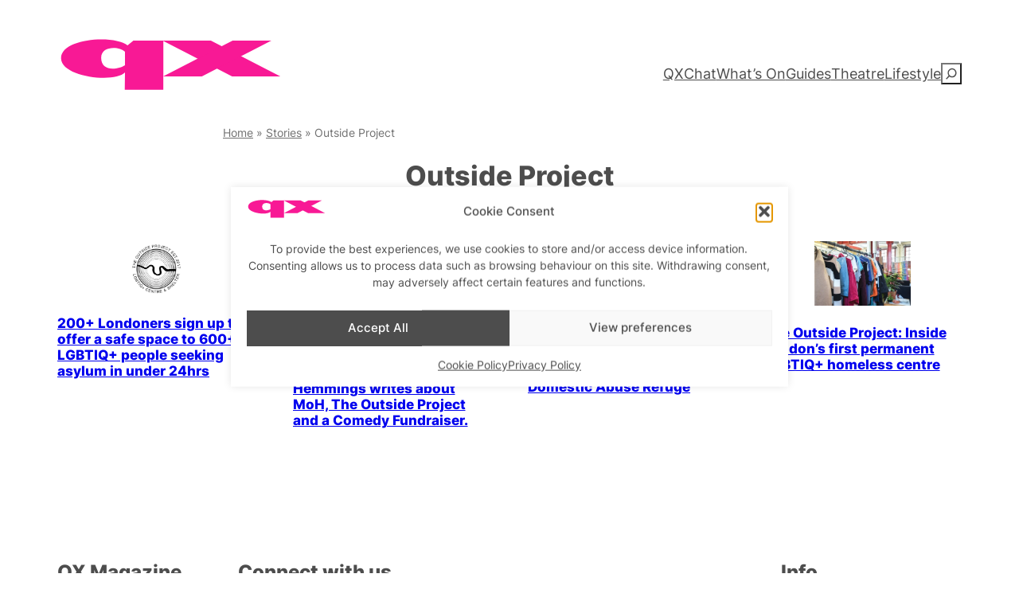

--- FILE ---
content_type: text/css; charset=UTF-8
request_url: https://www.qxmagazine.com/wp-content/cache/min/1/wp-content/themes/qxblocks/style.css?ver=1762530468
body_size: 13211
content:
@charset "UTF-8";@media (max-width:600px){#related .jp-related-posts-i2__post{padding-top:0!important;padding-right:0!important}#related .jp-related-posts-i2__post a{gap:1rem}#related .jp-related-posts-i2__post-img{width:calc(100% +(var(--wp--preset--spacing--20)* 2));margin-left:calc(-1* var(--wp--preset--spacing--20));max-width:110%}#related .jp-related-posts-i2__post-defs{margin-top:.5rem;margin-bottom:0!important}#related .jp-related-posts-i2__post-defs dd{line-height:1}#related .jp-related-posts-i2__list li:nth-child(6){display:none!important}}.ad-container.no-label .qx-ads-adlabel{display:none!important}.ad-container.no-label{padding-left:0!important;padding-right:0!important}.ad-container:empty{display:none}#ad-footer .qx-ads-highlight-wrapper{text-align:center}@media (max-width:600px){.single .wp-block-post-content>div[id^="qx-ads"]:not(:empty){padding-top:calc(var(--wp--preset--spacing--40) + 5px)!important}}.ad-container>div[id^="qx-ads"]{width:100%!important;text-align:center}@media (max-width:600px){.ad-container ul>li{margin-bottom:var(--wp--preset--spacing--40)!important}.ad-container ul>li:last-child{margin-bottom:0!important}}@media (min-width:600px){ul[id^="qx-ads-grid"],.wp-group-block>div[id^="qx-ads"]{display:flex;justify-content:center}.single .wp-block-post-content div[id^="qx-ads"]{flex-direction:column;display:flex;justify-content:center}ul[id^="qx-ads-grid-"] li{margin-bottom:0!important;margin-right:calc(var(--wp--preset--spacing--30) * 1.2)!important;width:auto!important}ul[id^="qx-ads-grid-"] li.last{margin-right:0!important}}@media (min-width:1600px){ul[id^="qx-ads-grid-"] li{min-width:500px!important;max-width:100%}}.ad-container.no-label .qx-ads-adlabel{display:none}.adv-link{display:block;line-height:0}.adv-link img{max-width:100%;height:auto;margin-left:auto;margin-right:auto}.ad-container ul{background-color:var(--wp--preset--color--base-2)!important}.qx-ads-highlight-wrapper{width:100%}#ad-billboard .qx-ads-adlabel,.home .qx-ads-adlabel{display:none!important}div[id^="qx-ads"] .qx-ads-adlabel{background-color:var(--wp--preset--color--base-2)!important;text-align:center!important;margin-top:-1.6em;font-size:var(--wp--preset--font-size--small)!important}.single .wp-block-post-content .wp-element-button{background-color:var(--wp--preset--color--deep-pink)!important;border-color:var(--wp--preset--color--deep-pink)!important;border-width:0!important;color:var(--wp--preset--color--base)!important;font-family:inherit!important;font-size:var(--wp--preset--font-size--small)!important;font-weight:500!important;line-height:inherit!important}.single .wp-block-post-content .wp-element-button:hover{background-color:#bc0071!important}@media (max-width:600px){.ad-container.chunky .qx-ads-highlight-wrapper li{width:100%!important;margin-bottom:var(--wp--preset--spacing--40)!important}.ad-container.chunky .qx-ads-highlight-wrapper li.last{margin-bottom:0!important}}.single .wp-block-post-content .qx-ads-highlight-wrapper img{margin-left:auto!important;margin-right:auto!important}@media (min-width:600px){.single .wp-block-post-content .qx-ads-highlight-wrapper ul li{margin-right:1.5rem!important}.single .wp-block-post-content .qx--ads-highlight-wrapper ul li.last{margin-right:0!important}.single .wp-block-post-content .qx-ads-highlight-wrapper a{text-align:center!important}.qx-ads-highlight-wrapper ul li{margin-bottom:0!important}.ad-container.chunky .qx-ads-highlight-wrapper li{width:calc((100% / 2) - (calc(var(--wp--preset--spacing--30) * 1.2) / 2))!important;margin-right:calc(var(--wp--preset--spacing--30) * 1.2)!important}.ad-container.chunky .qx-ads-highlight-wrapper li.last{margin-right:0!important}}#ad-billboard{max-width:800px!important}.unslider-horizontal a{display:block;line-height:0!important}.qx-ads-under-featured li{position:relative;margin-bottom:0!important}@media (max-width:600px){.qx-ads-under-featured li{margin-bottom:var(--wp--preset--spacing--40)!important}.qx-ads-under-featured li.last{margin-bottom:0!important}}@media (min-width:600px){.qx-ads-under-featured li{width:calc(100% / 3 - (calc(var(--wp--preset--spacing--30) * 1.2) * 2 / 3))!important;margin-right:calc(var(--wp--preset--spacing--30) * 1.2)!important}.qx-ads-under-featured li.last{margin-right:0!important}}.qx-ads-under-featured li a{display:block;line-height:1;text-decoration:none}.qx-ads-under-featured li::before{content:"";background:rgba(0 0 0 / 10%);display:block;position:absolute;aspect-ratio:1 / 1;top:0;bottom:0;left:0;right:0}.qx-header-block>div{min-height:auto!important}.qx-header-block img{max-width:100%;height:auto}.qx-header-block a{display:block;line-height:1}@media (min-width:600px){.single .wp-block-post-content img.alignright{float:right}.single .wp-block-post-content img.alignleft{float:left}}.wp-block-post-content *{background-color:white!important}a:not([href]){outline:3px solid yellow}.wp-block-post-content img.aligncenter,.wp-block-post-content img.alignnone{margin:0 auto}.single p+iframe{margin-left:auto!important;margin-right:auto!important}#featured .wp-block-post-excerpt__more-link,#drag-cabaret .wp-block-post-excerpt__more-link{background-color:var(--wp--preset--color--deep-pink);border-color:var(--wp--preset--color--deep-pink);color:var(--wp--preset--color--base);font-size:var(--wp--preset--font-size--small);font-weight:500;line-height:inherit;padding-top:.6rem;padding-right:1rem;padding-bottom:.6rem;padding-left:1rem;text-decoration:none}#featured .wp-block-post-excerpt__more-link:hover,#drag-cabaret .wp-block-post-excerpt__more-link:hover{background-color:#bc0071;border-color:#bc0071}.cmplz-cookiebanner.cmplz-show{box-shadow:0 0 10px 0 rgba(0,0,0,.1)!important}.cmplz-cookiebanner .cmplz-buttons .cmplz-btn{font-family:'Inter';font-size:var(--wp--preset--font-size--small);padding-top:.6rem;padding-bottom:.6rem}.cmplz-cookiebanner .cmplz-logo img{height:auto;width:100%}@media (min-width:600px){.cmplz-cookiebanner .cmplz-message{text-align:center}}.post-type-archive-areas header .wp-block-navigation-item.guides,.post-type-archive-tribe_events header .wp-block-navigation-item.whats-on,.single-tribe_events header .wp-block-navigation-item.whats-on,.single-areas header .wp-block-navigation-item.guides,.single-post.tag-gay-chat-lines header .wp-block-navigation-item.qxchat,.single-post.category-stagescreen header .wp-block-navigation-item.theatre,.single-post.category-dragcabaret header .wp-block-navigation-item.theatre,.single-post.category-bitspieces header .wp-block-navigation-item.lifestyle,.single-post.category-lgbtqicommunity header .wp-block-navigation-item.lifestyle,.single-post.category-healthwellbeing header .wp-block-navigation-item.lifestyle,.single-post.category-fashiongrooming header .wp-block-navigation-item.lifestyle{font-weight:800}.post-type-archive-areas header .wp-block-navigation-item.guides .wp-block-navigation-item__label::before,.post-type-archive-tribe_events header .wp-block-navigation-item.whats-on .wp-block-navigation-item__label::before,.single-tribe_events header .wp-block-navigation-item.whats-on .wp-block-navigation-item__label::before,.single-areas header .wp-block-navigation-item.guides .wp-block-navigation-item__label::before,.single-post.tag-gay-chat-lines header .wp-block-navigation-item.qxchat .wp-block-navigation-item__label::before,.single-post.category-dragcabaret header .wp-block-navigation-item.theatre .wp-block-navigation-item__label::before,.single-post.category-stagescreen header .wp-block-navigation-item.theatre .wp-block-navigation-item__label::before,.single-post.category-bitspieces header .wp-block-navigation-item.lifestyle .wp-block-navigation-item__label::before,.single-post.category-lgbtqicommunity header .wp-block-navigation-item.lifestyle .wp-block-navigation-item__label::before,.single-post.category-healthwellbeing header .wp-block-navigation-item.lifestyle .wp-block-navigation-item__label::before,.single-post.category-fashiongrooming header .wp-block-navigation-item.lifestyle .wp-block-navigation-item__label::before{width:100%}.single-tribe_events .tribe-events-event-meta .tribe-events-meta-group-gmap .tribe-events-gmap-0{max-height:none;height:auto;padding-top:56.25%}#related .jp-relatedposts-i2 .wp-block-heading{margin-bottom:1.5rem;margin-top:0}#related .jp-related-posts-i2__list{gap:calc(var(--wp--preset--spacing--30)* 1.2);display:grid;grid-template-columns:repeat(2,minmax(0,1fr))}@media (max-width:600px){#related .jp-related-posts-i2__list{grid-template-columns:1fr 1fr;gap:var(--wp--preset--spacing--40)}#related .jp-related-posts-i2__list li:nth-child(-n+1){grid-column:span 2}}#related .jp-related-posts-i2__post{background-color:var(--wp--preset--color--base-2);padding-top:var(--wp--preset--spacing--10);padding-right:var(--wp--preset--spacing--20);padding-bottom:var(--wp--preset--spacing--10);padding-left:var(--wp--preset--spacing--20);margin-bottom:0}@media (min-width:600px){#related .jp-related-posts-i2__post{flex-direction:column-reverse}#related .jp-related-posts-i2__post-img{min-width:66.66%;width:66.66%;margin-top:calc(-1 * (var(--wp--preset--font-size--small) + 0.6em + 1rem + var(--wp--preset--spacing--10)));margin-bottom:calc(-1 * var(--wp--preset--spacing--10));font-size:var(--wp--preset--font-size--small);margin-left:calc(-1* var(--wp--preset--spacing--20));margin-right:var(--wp--preset--spacing--20);aspect-ratio:16 / 9;object-fit:cover;object-position:top}}#related .jp-related-posts-i2__post-defs{display:flex;justify-content:flex-end;margin-bottom:1rem}@media (max-width:600px){#related .jp-related-posts-i2__post-defs{justify-content:flex-start;margin-bottom:.5rem}}@media (min-width:600px){#related .jp-related-posts-i2__post-context{min-width:33.33%}}#related .jp-related-posts-i2__post-link{font-size:.8rem;font-weight:800;text-decoration:none;margin-bottom:0;flex-direction:row;display:flex}@media (max-width:600px){#related .jp-related-posts-i2__post-link{flex-direction:column}}#related .jp-related-posts-i2__post-link:hover{text-decoration:underline;text-decoration-thickness:1px;text-underline-offset:.075em}@media (min-width:600px){#related .jp-related-posts-i2__post-link{font-size:1.044rem}}#related .jp-related-posts-i2__post-context a{background-color:var(--wp--preset--color--base);padding:.3em .7em;border-radius:.5em;font-size:var(--wp--preset--font-size--small);line-height:1;margin-right:.25em;text-decoration:none;display:inline-block}@media (max-width:600px){#related .jp-related-posts-i2__post-context a{font-size:.5625rem;padding:.4em .4em .3em}}#related .jp-related-posts-i2__post-context a:hover{text-decoration:underline}@media (max-width:600px){#related .jp-related-posts-i2__post-context a{padding:.4em .4em .3em}}@media (max-width:600px){body:not(.home) .ad-container{padding-right:var(--wp--preset--spacing--40);padding-left:var(--wp--preset--spacing--40)}}.ad-container .g img,.ad-container .a-single img{max-width:100%;width:auto;height:auto}.ad-container .g-single{text-align:center}@media (min-width:600px){.ad-container .g-single img{max-width:50%!important}}.wp-block-query-pagination .page-numbers.dots{background:none}.wp-block-query-pagination .page-numbers{padding:0.3rem!important;width:auto!important}.single-tribe_events .tribe-events-notices{display:none}.wp-block-query .columns-4 .wp-block-post{overflow:hidden}.wp-block-query .columns-4 .wp-block-post-terms{white-space:nowrap}@media (min-width:600px){.single-tribe_events .tribe-events-single-section>.tribe-events-event-categories{max-width:70%}}.tribe-events-pro-map__event-details{padding-right:0.5rem!important}.tribe-events-pro-venue__meta-featured-image-wrapper{display:none}:where(.wp-site-blocks *:focus){outline-width:0;outline-style:solid}.single-post .wp-block-post-content .g img{max-width:100%!important}.ad-container{max-width:var(--wp--style--global--wide-size)!important;margin-left:auto;margin-right:auto}@media (max-width:600px){.ad-container{padding-right:0;padding-left:0}}.ad-container,.ad-placeholder{width:100%}.ad-container.bleed{background-color:var(--wp--preset--color--base-2)!important;box-shadow:0 0 0 100vmax var(--wp--preset--color--base-2);clip-path:inset(0 -100vmax)}@media (max-width:600px){.ad-container.stack{flex-direction:column}}.content-wrapper .wp-block-image.alignright,.content-wrapper .wp-block-image.alignleft{width:50%}@media (max-width:600px){.content-wrapper .wp-block-image.alignright,.content-wrapper .wp-block-image.alignleft{width:100%}}.ad-width-tall a,.ad-width-tall img{max-width:100%}.ad-container .g{display:flex;gap:calc(var(--wp--preset--spacing--30) * 1.2)!important;max-width:var(--wp--style--global--wide-size);overflow-x:hidden;justify-content:center;position:relative;box-sizing:border-box}@media (max-width:600px){.ad-container .g{flex-direction:column;width:100%}}.ad-container .g img{max-width:100%}@media (min-width:600px){.ad-container .g{flex-direction:row}}.ad-container .g .g-col a{width:100%;display:block}.ad-container .g .g-col img{width:675px;max-width:100%;height:auto}#ad-billboard:empty{display:none!important}#ad-billboard .g .g-col img{width:776px}.single{overflow-x:hidden}.single .wp-block-post-terms.is-style-pill a{border-radius:0.5em!important;line-height:1}.single .content-wrapper .wp-block-post-terms.is-style-pill a{margin-left:.5rem}.single .content-wrapper .wp-block-post-terms.is-style-pill{margin-left:-.5rem}@media (max-width:600px){.single .wp-block-post-terms.is-style-pill a{padding:.4em .4em 0.3em!important}}.single .wp-block-post-terms.is-style-pill .wp-block-post-terms__separator{display:none}#share,#share-mobile{padding:0}@media (max-width:600px){#share,#share-mobile{top:calc(100vh - 77px)!important;bottom:auto;position:sticky;background-color:var(--wp--preset--color--base);box-shadow:0 0 10px 0 rgba(0,0,0,.1);width:100%;text-align:center;padding:.5rem 0 .75rem 0}#share p,#share-mobile p{margin-bottom:.25em;line-height:1.2}}@media (min-width:600px){#share,#share-mobile{z-index:5}#share .wp-block-jetpack-sharing-buttons,#share-mobile .wp-block-jetpack-sharing-buttons{background:var(--wp--preset--color--base);border:.5rem solid var(--wp--preset--color--base);left:-.5rem}}#share.is-position-sticky,#share-mobile.is-position-sticky{top:calc(65.43px + 1.5rem);position:sticky}#share .wp-block-jetpack-sharing-buttons,#share-mobile .wp-block-jetpack-sharing-buttons{display:inline-flex;gap:.5rem;margin:0;top:0;position:relative}@media (max-width:600px){#share .wp-block-jetpack-sharing-buttons,#share-mobile .wp-block-jetpack-sharing-buttons{flex-direction:row}}#share .jetpack-sharing-button__button,#share-mobile .jetpack-sharing-button__button{border-radius:0;font-size:21px;margin:0;padding:.375em;top:0}#share .jetpack-sharing-button__button svg,#share-mobile .jetpack-sharing-button__button svg{height:1em;width:1em}#share+div,#share-mobile+div{margin-top:0}.content-wrapper{justify-content:space-between!important}@media (max-width:600px){.content-wrapper{display:block!important}}@media (max-width:600px){#share-mobile+*{margin-top:-77px!important}}.wp-block-post-content,.wp-block-term-description{color:var(--wp--preset--color--contrast)}.wp-block-post-content *,.wp-block-term-description *{color:inherit!important;font-size:inherit!important;font-style:inherit!important;font-weight:inherit!important;text-align:left!important;text-decoration:none!important}.wp-block-post-content strong,.wp-block-term-description strong{font-weight:800!important}.wp-block-post-content em,.wp-block-term-description em{font-style:italic!important}.wp-block-post-content a:not(.wp-block-button__link),.wp-block-term-description a:not(.wp-block-button__link){text-decoration:underline!important}.wp-block-post-content hr,.wp-block-term-description hr{display:none}.wp-block-post-content .wp-block-heading,.wp-block-term-description .wp-block-heading{display:block!important;margin-top:2.25rem}.wp-block-post-content .wp-block-heading::after,.wp-block-term-description .wp-block-heading::after{display:none!important}@media (max-width:600px){.wp-block-post-content a,.wp-block-term-description a{font-size:clamp(0.875rem, 0.875rem + (1vw - 0.2rem) * 0.306, 1.12rem)!important;word-break:break-all}}.wp-block-post-content h2,.wp-block-term-description h2{font-size:clamp(1.48rem, 1.48rem + (1vw - 0.2rem) * 0.813, 2rem)!important;font-weight:800!important}.wp-block-post-content h3,.wp-block-term-description h3{font-size:var(--wp--preset--font-size--large)!important;font-weight:800!important}.wp-block-post-content h4,.wp-block-term-description h4{font-size:clamp(1.1rem, 1.1rem + (1vw - 0.2rem) * 0.767, 1.5rem)!important;font-weight:800!important}.wp-block-post-content .wp-block-pullquote,.wp-block-term-description .wp-block-pullquote{margin-top:3rem;margin-bottom:3rem;padding:0 0 0 0}.wp-block-post-content .wp-block-pullquote blockquote,.wp-block-term-description .wp-block-pullquote blockquote{margin:0;padding-left:1.5rem}.wp-block-post-content .wp-block-pullquote blockquote strong,.wp-block-term-description .wp-block-pullquote blockquote strong{font-weight:inherit!important}.wp-block-post-content .wp-block-pullquote blockquote p,.wp-block-term-description .wp-block-pullquote blockquote p{font-size:clamp(1.1rem, 1.1rem + (1vw - 0.2rem) * 0.767, 1.5rem)!important;font-weight:600!important;font-style:italic!important;line-height:1.2!important}.wp-block-post-content .wp-block-pullquote blockquote cite,.wp-block-term-description .wp-block-pullquote blockquote cite{font-weight:800!important;font-size:clamp(0.875rem, 0.875rem + (1vw - 0.2rem) * 0.306, 1.12rem)!important;display:block;font-style:normal!important;margin-top:1rem}.wp-block-post-content>blockquote,.wp-block-term-description>blockquote{margin-top:3rem;margin-bottom:3rem;padding-left:1.5rem;font-size:clamp(1.1rem, 1.1rem + (1vw - 0.2rem) * 0.767, 1.5rem)!important;font-weight:600!important;font-style:italic!important;line-height:1.2!important}.wp-block-post-content>blockquote *,.wp-block-term-description>blockquote *{font-size:inherit!important;font-weight:inherit!important;font-style:inherit!important;line-height:inherit!important}.wp-block-post-content p:has(img),.wp-block-post-content div:has(img),.wp-block-post-content div:has(iframe),.wp-block-post-content p:has(iframe),.wp-block-post-content p:has(.wp-embedded-content),.wp-block-post-content h5:has(img),.wp-block-term-description p:has(img),.wp-block-term-description div:has(img),.wp-block-term-description div:has(iframe),.wp-block-term-description p:has(iframe),.wp-block-term-description p:has(.wp-embedded-content),.wp-block-term-description h5:has(img){text-align:center!important}.wp-block-post-content figure,.wp-block-term-description figure{max-width:100%}.wp-block-post-content img,.wp-block-term-description img{display:block!important}.wp-block-post-content img+em,.wp-block-term-description img+em{display:block!important;text-align:center!important}@media (max-width:600px){.single .featured .wp-block-post-terms{margin-top:0!important;padding-bottom:0!important}}.single .wp-block-post-content p a img{margin-top:0.5rem!important}.single .wp-block-post-content figure:not(.wp-block-pullquote){margin-top:1.5rem}@media (max-width:600px){.single .wp-block-post-content figure:not(.wp-block-pullquote){margin-bottom:1.5rem}}.single .wp-block-post-content figure:not(.wp-block-pullquote):not(.alignleft):not(.alignright){margin-left:auto;margin-right:auto}.single .wp-block-post-content figure:not(.wp-block-pullquote) figcaption{color:var(--wp--preset--color--contrast-2)!important;font-size:0.8rem!important;font-style:italic!important;margin-bottom:0!important;margin-top:.25em}.single .wp-block-post-content figure:not(.wp-block-pullquote)+em{margin-top:1.5rem!important}@media (min-width:600px){.single .wp-block-post-content figure:not(.wp-block-pullquote).alignleft{margin-right:1.5rem;margin-bottom:1.5rem;display:inline-block!important}.single .wp-block-post-content figure:not(.wp-block-pullquote).alignright{margin-left:1.5rem;margin-bottom:1.5rem;display:inline-block!important}}.single .wp-block-post-featured-image figcaption{color:var(--wp--preset--color--contrast-2)!important;font-size:0.8rem!important;font-style:italic!important;margin-bottom:0!important;margin-top:0.25em!important}.single .wp-block-post-featured-image figcaption a{display:inline}.single .wp-block-post-content .g img{margin-top:0;margin-bottom:0}.single .wp-block-post-content>div[id^="qx-ads"]:not(:empty){background-color:var(--wp--preset--color--base-2)!important;box-shadow:0 0 0 100vmax var(--wp--preset--color--base-2);clip-path:inset(0 -100vmax);margin-top:var(--wp--preset--spacing--40);margin-bottom:var(--wp--preset--spacing--40);padding-top:var(--wp--preset--spacing--30);padding-bottom:var(--wp--preset--spacing--30)}.single .wp-block-post-content>div[id^="qx-ads"] *{background-color:var(--wp--preset--color--base-2)!important}@media (max-width:600px){.single-post .wp-block-post-content .g{flex-direction:column;width:100%}}@media (min-width:600px){.single-post .wp-block-post-content .g{flex-direction:row;left:50%;transform:translateX(calc(-50% - 1.5rem));width:100dvw}}@media (min-width:600px) and (max-width:1600px){.single-post .wp-block-post-content .g{padding-right:var(--wp--preset--spacing--40);padding-left:var(--wp--preset--spacing--40)}}@media (max-width:600px){.single-post .wp-block-post-content .g .g-col{width:100%}}@media (min-width:600px){.single-post .wp-block-post-content .g .g-col{max-width:50%}}.single-post .wp-block-post-content .g .g-col a{width:100%;display:block}.single-post .wp-block-post-content .g .g-col img{width:675px;max-width:100%;height:auto}.single p+iframe{margin-top:1.5rem!important}.single .wp-block-post-content iframe{max-width:100%}.single .wp-block-embed-instagram iframe{margin-left:auto!important;margin-right:auto!important}.single .wp-block-post-content>p:has(iframe[src^="https://www.youtube.com"]),.single .wp-block-post-content>div:has(iframe[src^="https://www.youtube.com"]),.single .wp-block-post-content>p:has(iframe[src^="https://player.vimeo.com"]),.single .wp-block-post-content>div:has(iframe[src^="https://player.vimeo.com"]),.single .wp-block-post-content>p:has(iframe[src^="https://www.google.com/maps"]),.single .wp-block-post-content>div:has(iframe[src^="https://www.google.com/maps"]){position:relative;padding-top:56.25%}.single .wp-block-post-content>p iframe[src^="https://www.youtube.com"],.single .wp-block-post-content>div iframe[src^="https://www.youtube.com"],.single .wp-block-post-content>p iframe[src^="https://player.vimeo.com"],.single .wp-block-post-content>div iframe[src^="https://player.vimeo.com"],.single .wp-block-post-content>p iframe[src^="https://www.google.com/maps"],.single .wp-block-post-content>div iframe[src^="https://www.google.com/maps"]{position:absolute;top:0;left:0;width:100%;height:100%}.single .twitter-tweet{margin-left:auto;margin-right:auto}@media (max-width:600px){.single .wp-block-post-title,.page .wp-block-post-title{text-align:left!important;max-width:none!important}}@media (max-width:600px){.single .wp-block-post-content h3:is(:has(a)),.single .wp-block-post-content h3:is(:has(a)) *{font-size:clamp(0.875rem, 0.875rem + (1vw - 0.2rem) * 0.306, 1.12rem)!important}}@media (max-width:600px){.archive #ad-billboard+.wp-block-group,.search-results #ad-billboard+.wp-block-group,.page-lifestyle #ad-billboard+.wp-block-group,.page-stories #ad-billboard+.wp-block-group,.page-theatre #ad-billboard+.wp-block-group{margin-top:1rem}.archive main .wp-block-group.is-content-justification-center,.search-results main .wp-block-group.is-content-justification-center,.page-lifestyle main .wp-block-group.is-content-justification-center,.page-stories main .wp-block-group.is-content-justification-center,.page-theatre main .wp-block-group.is-content-justification-center{align-items:flex-start}.archive .margin-48,.search-results .margin-48,.page-lifestyle .margin-48,.page-stories .margin-48,.page-theatre .margin-48{margin-top:1.5rem!important}}.archive .wp-block-post-title,.search-results .wp-block-post-title,.page-lifestyle .wp-block-post-title,.page-stories .wp-block-post-title,.page-theatre .wp-block-post-title{margin-bottom:0}.archive .wp-block-search__button,.search-results .wp-block-search__button,.page-lifestyle .wp-block-search__button,.page-stories .wp-block-search__button,.page-theatre .wp-block-search__button{margin-left:1rem;padding-left:0!important;padding-right:0!important}.archive .wp-block-post-template .wp-block-post,.search-results .wp-block-post-template .wp-block-post,.page-lifestyle .wp-block-post-template .wp-block-post,.page-stories .wp-block-post-template .wp-block-post,.page-theatre .wp-block-post-template .wp-block-post{overflow:hidden}.archive .wp-block-post-terms,.search-results .wp-block-post-terms,.page-lifestyle .wp-block-post-terms,.page-stories .wp-block-post-terms,.page-theatre .wp-block-post-terms{white-space:nowrap}.archive .wp-block-post-terms a,.search-results .wp-block-post-terms a,.page-lifestyle .wp-block-post-terms a,.page-stories .wp-block-post-terms a,.page-theatre .wp-block-post-terms a{margin-right:.25em}@media (max-width:600px){.archive .has-text-align-center,.search-results .has-text-align-center,.page-lifestyle .has-text-align-center,.page-stories .has-text-align-center,.page-theatre .has-text-align-center{text-align:left}}.archive.category-partiespeople .wp-block-post-terms.taxonomy-category a[href*=partiespeople],.search-results.category-partiespeople .wp-block-post-terms.taxonomy-category a[href*=partiespeople],.page-lifestyle.category-partiespeople .wp-block-post-terms.taxonomy-category a[href*=partiespeople],.page-stories.category-partiespeople .wp-block-post-terms.taxonomy-category a[href*=partiespeople],.page-theatre.category-partiespeople .wp-block-post-terms.taxonomy-category a[href*=partiespeople],.tag-gay-chat-lines .wp-block-post-terms.taxonomy-category a[href*=gay-chat-lines]{display:none}.archive.category-ad .wp-block-post-terms.taxonomy-category a[href*=ad],.search-results.category-ad .wp-block-post-terms.taxonomy-category a[href*=ad],.page-lifestyle.category-ad .wp-block-post-terms.taxonomy-category a[href*=ad],.page-stories.category-ad .wp-block-post-terms.taxonomy-category a[href*=ad],.page-theatre.category-ad .wp-block-post-terms.taxonomy-category a[href*=ad]{display:none}.archive.category-advertorial .wp-block-post-terms.taxonomy-category a[href*=advertorial],.search-results.category-advertorial .wp-block-post-terms.taxonomy-category a[href*=advertorial],.page-lifestyle.category-advertorial .wp-block-post-terms.taxonomy-category a[href*=advertorial],.page-stories.category-advertorial .wp-block-post-terms.taxonomy-category a[href*=advertorial],.page-theatre.category-advertorial .wp-block-post-terms.taxonomy-category a[href*=advertorial]{display:none}.archive.category-bitspieces .wp-block-post-terms.taxonomy-category a[href*=bitspieces],.search-results.category-bitspieces .wp-block-post-terms.taxonomy-category a[href*=bitspieces],.page-lifestyle.category-bitspieces .wp-block-post-terms.taxonomy-category a[href*=bitspieces],.page-stories.category-bitspieces .wp-block-post-terms.taxonomy-category a[href*=bitspieces],.page-theatre.category-bitspieces .wp-block-post-terms.taxonomy-category a[href*=bitspieces]{display:none}.archive.category-circuit-parties .wp-block-post-terms.taxonomy-category a[href*=circuit-parties],.search-results.category-circuit-parties .wp-block-post-terms.taxonomy-category a[href*=circuit-parties],.page-lifestyle.category-circuit-parties .wp-block-post-terms.taxonomy-category a[href*=circuit-parties],.page-stories.category-circuit-parties .wp-block-post-terms.taxonomy-category a[href*=circuit-parties],.page-theatre.category-circuit-parties .wp-block-post-terms.taxonomy-category a[href*=circuit-parties]{display:none}.archive.category-comedy .wp-block-post-terms.taxonomy-category a[href*=comedy],.search-results.category-comedy .wp-block-post-terms.taxonomy-category a[href*=comedy],.page-lifestyle.category-comedy .wp-block-post-terms.taxonomy-category a[href*=comedy],.page-stories.category-comedy .wp-block-post-terms.taxonomy-category a[href*=comedy],.page-theatre.category-comedy .wp-block-post-terms.taxonomy-category a[href*=comedy]{display:none}.archive.category-community .wp-block-post-terms.taxonomy-category a[href*=community],.search-results.category-community .wp-block-post-terms.taxonomy-category a[href*=community],.page-lifestyle.category-community .wp-block-post-terms.taxonomy-category a[href*=community],.page-stories.category-community .wp-block-post-terms.taxonomy-category a[href*=community],.page-theatre.category-community .wp-block-post-terms.taxonomy-category a[href*=community]{display:none}.archive.category-dragcabaret .wp-block-post-terms.taxonomy-category a[href*=dragcabaret],.search-results.category-dragcabaret .wp-block-post-terms.taxonomy-category a[href*=dragcabaret],.page-lifestyle.category-dragcabaret .wp-block-post-terms.taxonomy-category a[href*=dragcabaret],.page-stories.category-dragcabaret .wp-block-post-terms.taxonomy-category a[href*=dragcabaret],.page-theatre.category-dragcabaret .wp-block-post-terms.taxonomy-category a[href*=dragcabaret]{display:none}.archive.category-exhibition .wp-block-post-terms.taxonomy-category a[href*=exhibition],.search-results.category-exhibition .wp-block-post-terms.taxonomy-category a[href*=exhibition],.page-lifestyle.category-exhibition .wp-block-post-terms.taxonomy-category a[href*=exhibition],.page-stories.category-exhibition .wp-block-post-terms.taxonomy-category a[href*=exhibition],.page-theatre.category-exhibition .wp-block-post-terms.taxonomy-category a[href*=exhibition]{display:none}.archive.category-fashiongrooming .wp-block-post-terms.taxonomy-category a[href*=fashiongrooming],.search-results.category-fashiongrooming .wp-block-post-terms.taxonomy-category a[href*=fashiongrooming],.page-lifestyle.category-fashiongrooming .wp-block-post-terms.taxonomy-category a[href*=fashiongrooming],.page-stories.category-fashiongrooming .wp-block-post-terms.taxonomy-category a[href*=fashiongrooming],.page-theatre.category-fashiongrooming .wp-block-post-terms.taxonomy-category a[href*=fashiongrooming]{display:none}.archive.category-featured .wp-block-post-terms.taxonomy-category a[href*=featured],.search-results.category-featured .wp-block-post-terms.taxonomy-category a[href*=featured],.page-lifestyle.category-featured .wp-block-post-terms.taxonomy-category a[href*=featured],.page-stories.category-featured .wp-block-post-terms.taxonomy-category a[href*=featured],.page-theatre.category-featured .wp-block-post-terms.taxonomy-category a[href*=featured]{display:none}.archive.category-festivals-2022 .wp-block-post-terms.taxonomy-category a[href*=festivals-2022],.search-results.category-festivals-2022 .wp-block-post-terms.taxonomy-category a[href*=festivals-2022],.page-lifestyle.category-festivals-2022 .wp-block-post-terms.taxonomy-category a[href*=festivals-2022],.page-stories.category-festivals-2022 .wp-block-post-terms.taxonomy-category a[href*=festivals-2022],.page-theatre.category-festivals-2022 .wp-block-post-terms.taxonomy-category a[href*=festivals-2022]{display:none}.archive.category-festivals-2023 .wp-block-post-terms.taxonomy-category a[href*=festivals-2023],.search-results.category-festivals-2023 .wp-block-post-terms.taxonomy-category a[href*=festivals-2023],.page-lifestyle.category-festivals-2023 .wp-block-post-terms.taxonomy-category a[href*=festivals-2023],.page-stories.category-festivals-2023 .wp-block-post-terms.taxonomy-category a[href*=festivals-2023],.page-theatre.category-festivals-2023 .wp-block-post-terms.taxonomy-category a[href*=festivals-2023]{display:none}.archive.category-fetish .wp-block-post-terms.taxonomy-category a[href*=fetish],.search-results.category-fetish .wp-block-post-terms.taxonomy-category a[href*=fetish],.page-lifestyle.category-fetish .wp-block-post-terms.taxonomy-category a[href*=fetish],.page-stories.category-fetish .wp-block-post-terms.taxonomy-category a[href*=fetish],.page-theatre.category-fetish .wp-block-post-terms.taxonomy-category a[href*=fetish]{display:none}.archive.category-gay-chat-lines .wp-block-post-terms.taxonomy-category a[href*=gay-chat-lines],.search-results.category-gay-chat-lines .wp-block-post-terms.taxonomy-category a[href*=gay-chat-lines],.page-lifestyle.category-gay-chat-lines .wp-block-post-terms.taxonomy-category a[href*=gay-chat-lines],.page-stories.category-gay-chat-lines .wp-block-post-terms.taxonomy-category a[href*=gay-chat-lines],.page-theatre.category-gay-chat-lines .wp-block-post-terms.taxonomy-category a[href*=gay-chat-lines]{display:none}.archive.category-gay-saunas .wp-block-post-terms.taxonomy-category a[href*=gay-saunas],.search-results.category-gay-saunas .wp-block-post-terms.taxonomy-category a[href*=gay-saunas],.page-lifestyle.category-gay-saunas .wp-block-post-terms.taxonomy-category a[href*=gay-saunas],.page-stories.category-gay-saunas .wp-block-post-terms.taxonomy-category a[href*=gay-saunas],.page-theatre.category-gay-saunas .wp-block-post-terms.taxonomy-category a[href*=gay-saunas]{display:none}.archive.category-going-out .wp-block-post-terms.taxonomy-category a[href*=going-out],.search-results.category-going-out .wp-block-post-terms.taxonomy-category a[href*=going-out],.page-lifestyle.category-going-out .wp-block-post-terms.taxonomy-category a[href*=going-out],.page-stories.category-going-out .wp-block-post-terms.taxonomy-category a[href*=going-out],.page-theatre.category-going-out .wp-block-post-terms.taxonomy-category a[href*=going-out]{display:none}.archive.category-healthwellbeing .wp-block-post-terms.taxonomy-category a[href*=healthwellbeing],.search-results.category-healthwellbeing .wp-block-post-terms.taxonomy-category a[href*=healthwellbeing],.page-lifestyle.category-healthwellbeing .wp-block-post-terms.taxonomy-category a[href*=healthwellbeing],.page-stories.category-healthwellbeing .wp-block-post-terms.taxonomy-category a[href*=healthwellbeing],.page-theatre.category-healthwellbeing .wp-block-post-terms.taxonomy-category a[href*=healthwellbeing]{display:none}.archive.category-interview .wp-block-post-terms.taxonomy-category a[href*=interview],.search-results.category-interview .wp-block-post-terms.taxonomy-category a[href*=interview],.page-lifestyle.category-interview .wp-block-post-terms.taxonomy-category a[href*=interview],.page-stories.category-interview .wp-block-post-terms.taxonomy-category a[href*=interview],.page-theatre.category-interview .wp-block-post-terms.taxonomy-category a[href*=interview]{display:none}.archive.category-lgbtqicommunity .wp-block-post-terms.taxonomy-category a[href*=lgbtqicommunity],.search-results.category-lgbtqicommunity .wp-block-post-terms.taxonomy-category a[href*=lgbtqicommunity],.page-lifestyle.category-lgbtqicommunity .wp-block-post-terms.taxonomy-category a[href*=lgbtqicommunity],.page-stories.category-lgbtqicommunity .wp-block-post-terms.taxonomy-category a[href*=lgbtqicommunity],.page-theatre.category-lgbtqicommunity .wp-block-post-terms.taxonomy-category a[href*=lgbtqicommunity]{display:none}.archive.category-longer-read .wp-block-post-terms.taxonomy-category a[href*=longer-read],.search-results.category-longer-read .wp-block-post-terms.taxonomy-category a[href*=longer-read],.page-lifestyle.category-longer-read .wp-block-post-terms.taxonomy-category a[href*=longer-read],.page-stories.category-longer-read .wp-block-post-terms.taxonomy-category a[href*=longer-read],.page-theatre.category-longer-read .wp-block-post-terms.taxonomy-category a[href*=longer-read]{display:none}.archive.category-manchester .wp-block-post-terms.taxonomy-category a[href*=manchester],.search-results.category-manchester .wp-block-post-terms.taxonomy-category a[href*=manchester],.page-lifestyle.category-manchester .wp-block-post-terms.taxonomy-category a[href*=manchester],.page-stories.category-manchester .wp-block-post-terms.taxonomy-category a[href*=manchester],.page-theatre.category-manchester .wp-block-post-terms.taxonomy-category a[href*=manchester]{display:none}.archive.category-musicbooks .wp-block-post-terms.taxonomy-category a[href*=musicbooks],.search-results.category-musicbooks .wp-block-post-terms.taxonomy-category a[href*=musicbooks],.page-lifestyle.category-musicbooks .wp-block-post-terms.taxonomy-category a[href*=musicbooks],.page-stories.category-musicbooks .wp-block-post-terms.taxonomy-category a[href*=musicbooks],.page-theatre.category-musicbooks .wp-block-post-terms.taxonomy-category a[href*=musicbooks]{display:none}.archive.category-news .wp-block-post-terms.taxonomy-category a[href*=news],.search-results.category-news .wp-block-post-terms.taxonomy-category a[href*=news],.page-lifestyle.category-news .wp-block-post-terms.taxonomy-category a[href*=news],.page-stories.category-news .wp-block-post-terms.taxonomy-category a[href*=news],.page-theatre.category-news .wp-block-post-terms.taxonomy-category a[href*=news]{display:none}.archive.category-outside-london .wp-block-post-terms.taxonomy-category a[href*=outside-london],.search-results.category-outside-london .wp-block-post-terms.taxonomy-category a[href*=outside-london],.page-lifestyle.category-outside-london .wp-block-post-terms.taxonomy-category a[href*=outside-london],.page-stories.category-outside-london .wp-block-post-terms.taxonomy-category a[href*=outside-london],.page-theatre.category-outside-london .wp-block-post-terms.taxonomy-category a[href*=outside-london]{display:none}.archive.category-photo-review .wp-block-post-terms.taxonomy-category a[href*=photo-review],.search-results.category-photo-review .wp-block-post-terms.taxonomy-category a[href*=photo-review],.page-lifestyle.category-photo-review .wp-block-post-terms.taxonomy-category a[href*=photo-review],.page-stories.category-photo-review .wp-block-post-terms.taxonomy-category a[href*=photo-review],.page-theatre.category-photo-review .wp-block-post-terms.taxonomy-category a[href*=photo-review]{display:none}.archive.category-politicshistory .wp-block-post-terms.taxonomy-category a[href*=politicshistory],.search-results.category-politicshistory .wp-block-post-terms.taxonomy-category a[href*=politicshistory],.page-lifestyle.category-politicshistory .wp-block-post-terms.taxonomy-category a[href*=politicshistory],.page-stories.category-politicshistory .wp-block-post-terms.taxonomy-category a[href*=politicshistory],.page-theatre.category-politicshistory .wp-block-post-terms.taxonomy-category a[href*=politicshistory]{display:none}.archive.category-sponsors .wp-block-post-terms.taxonomy-category a[href*=sponsors],.search-results.category-sponsors .wp-block-post-terms.taxonomy-category a[href*=sponsors],.page-lifestyle.category-sponsors .wp-block-post-terms.taxonomy-category a[href*=sponsors],.page-stories.category-sponsors .wp-block-post-terms.taxonomy-category a[href*=sponsors],.page-theatre.category-sponsors .wp-block-post-terms.taxonomy-category a[href*=sponsors]{display:none}.archive.category-sport .wp-block-post-terms.taxonomy-category a[href*=sport],.search-results.category-sport .wp-block-post-terms.taxonomy-category a[href*=sport],.page-lifestyle.category-sport .wp-block-post-terms.taxonomy-category a[href*=sport],.page-stories.category-sport .wp-block-post-terms.taxonomy-category a[href*=sport],.page-theatre.category-sport .wp-block-post-terms.taxonomy-category a[href*=sport]{display:none}.archive.category-stagescreen .wp-block-post-terms.taxonomy-category a[href*=stagescreen],.search-results.category-stagescreen .wp-block-post-terms.taxonomy-category a[href*=stagescreen],.page-lifestyle.category-stagescreen .wp-block-post-terms.taxonomy-category a[href*=stagescreen],.page-stories.category-stagescreen .wp-block-post-terms.taxonomy-category a[href*=stagescreen],.page-theatre.category-stagescreen .wp-block-post-terms.taxonomy-category a[href*=stagescreen]{display:none}.archive.category-travel .wp-block-post-terms.taxonomy-category a[href*=travel],.search-results.category-travel .wp-block-post-terms.taxonomy-category a[href*=travel],.page-lifestyle.category-travel .wp-block-post-terms.taxonomy-category a[href*=travel],.page-stories.category-travel .wp-block-post-terms.taxonomy-category a[href*=travel],.page-theatre.category-travel .wp-block-post-terms.taxonomy-category a[href*=travel]{display:none}.archive.category-uncategorized .wp-block-post-terms.taxonomy-category a[href*=uncategorized],.search-results.category-uncategorized .wp-block-post-terms.taxonomy-category a[href*=uncategorized],.page-lifestyle.category-uncategorized .wp-block-post-terms.taxonomy-category a[href*=uncategorized],.page-stories.category-uncategorized .wp-block-post-terms.taxonomy-category a[href*=uncategorized],.page-theatre.category-uncategorized .wp-block-post-terms.taxonomy-category a[href*=uncategorized]{display:none}.wp-block-query-pagination{margin-top:2rem!important}.wp-block-query-pagination a{text-decoration:none}.wp-block-query-pagination .page-numbers{background:#d2d2d2;color:#3b3b3b;padding-top:.3rem;padding-bottom:.3rem;width:1.5rem;text-align:center;display:inline-block}.wp-block-query-pagination .page-numbers:hover{background-color:silver}.wp-block-query-pagination .page-numbers.current{background-color:#a6a6a6!important}.wp-block-query-pagination .wp-block-query-pagination-previous:hover,.wp-block-query-pagination .wp-block-query-pagination-next:hover{text-decoration:underline;text-decoration-thickness:1px;text-underline-offset:.1em}@media (max-width:600px){.error404 .is-content-justification-center{align-items:flex-start;max-width:100%}.error404 .has-text-align-center{text-align:left}}.archive .wp-block-term-description p{margin-bottom:1em;margin-top:1em}.wp-site-blocks .tribe-common .tribe-common-h2{color:var(--wp--preset--color--contrast);font-family:var(--wp--preset--font-family--inter);font-weight:800;font-size:var(--wp--preset--font-size--medium);line-height:1.4}.tribe-common .tribe-common-anchor-thin{transition:none!important}.wp-site-blocks .tribe-events-widget .tribe-events-widget-events-list__event-datetime-wrapper,.wp-site-blocks .tribe-events-widget .tribe-events-widget-events-day__event-datetime-wrapper{font-size:.75rem;margin-bottom:0;line-height:1.2}@media (max-width:600px){.wp-site-blocks .tribe-events-widget .tribe-events-widget-events-list__event-datetime-wrapper,.wp-site-blocks .tribe-events-widget .tribe-events-widget-events-day__event-datetime-wrapper{font-size:.8rem}}.wp-site-blocks .tribe-events-widget .tribe-events-widget-events-list__event-date-tag-datetime,.wp-site-blocks .tribe-events-widget .tribe-events-widget-events-day__event-date-tag-datetime{display:inline-block;font-size:var(--wp--preset--font-size--medium)}.wp-site-blocks .tribe-events-widget .tribe-events-widget-events-list__event-date-tag-daynum,.wp-site-blocks .tribe-events-widget .tribe-events-widget-events-day__event-date-tag-daynum{margin-bottom:0!important}.wp-site-blocks .tribe-events-widget .tribe-events-widget-events-list__event-date-tag-daynum,.wp-site-blocks .tribe-events-widget .tribe-events-widget-events-day__event-date-tag-daynum{font-size:var(--wp--preset--font-size--small)!important;font-weight:800}.wp-site-blocks .tribe-events-widget .tribe-events-widget-events-list__event-date-tag-month,.wp-site-blocks .tribe-events-widget .tribe-events-widget-events-day__event-date-tag-month{color:var(--wp--preset--color--contrast);font-family:var(--wp--preset--font-family--body);font-size:var(--wp--preset--font-size--small);font-weight:400;line-height:1.4;text-transform:none;margin-bottom:0}.wp-site-blocks .tribe-events-widget .tribe-events-calendar-series-archive__container{display:none}.wp-site-blocks .tribe-events-widget .tribe-events-widget-events-list__event-title,.wp-site-blocks .tribe-events-widget .tribe-events-widget-events-day__event-title{font-size:.8rem;line-height:1.2;font-weight:800;font-family:var(--wp--preset--font-family--inter)}@media (max-width:600px){.wp-site-blocks .tribe-events-widget .tribe-events-widget-events-list__event-title,.wp-site-blocks .tribe-events-widget .tribe-events-widget-events-day__event-title{font-size:.8rem}}.wp-site-blocks .tribe-events-widget .tribe-events-widget-events-list__event-title a:not(:hover),.wp-site-blocks .tribe-events-widget .tribe-events-widget-events-day__event-title a:not(:hover){text-decoration:none}.wp-site-blocks .tribe-events-widget .tribe-events-widget-events-list__event-venue,.wp-site-blocks .tribe-events-widget .tribe-events-widget-events-day__event-venue{font-size:0.75rem!important;margin-top:0;left:-3px;position:relative;font-weight:normal!important;font-family:var(--wp--preset--font-family--inter);padding-left:1.75em;line-height:1.2!important}.wp-site-blocks .tribe-events-widget .tribe-events-widget-events-list__event-venue a,.wp-site-blocks .tribe-events-widget .tribe-events-widget-events-day__event-venue a{font-size:inherit!important;font-weight:inherit!important;line-height:inherit!important;font-family:inherit!important}@media (max-width:600px){.wp-site-blocks .tribe-events-widget .tribe-events-widget-events-list__event-venue,.wp-site-blocks .tribe-events-widget .tribe-events-widget-events-day__event-venue{font-size:.8rem}}.wp-site-blocks .tribe-events-widget .tribe-events-widget-events-list__event-venue a:not(:hover),.wp-site-blocks .tribe-events-widget .tribe-events-widget-events-day__event-venue a:not(:hover){text-decoration:none}.wp-site-blocks .tribe-events-widget .tribe-events-widget-events-list__event-venue a::before,.wp-site-blocks .tribe-events-widget .tribe-events-widget-events-day__event-venue a::before{content:"";background-image:url(/wp-content/uploads/2024/05/Venue-Pin-Grey.svg);background-size:contain;background-repeat:no-repeat;background-position:center;height:1.25em;width:1.25em;line-height:1;top:1px;left:0;position:absolute}.wp-site-blocks .tribe-events-widget a.na-tec-image-link{margin:0rem 0 .5rem 0!important}.wp-site-blocks .tribe-events-widget a.na-tec-image-link .wp-post-image{width:100%}@media (max-width:600px){.wp-site-blocks .tribe-events-calendar-list,.wp-site-blocks .tribe-events-calendar-day{display:grid!important;grid-template-columns:repeat(2,minmax(0,1fr))!important;gap:var(--wp--preset--spacing--40)!important}.wp-site-blocks .tribe-events-calendar-list__month-separator,.wp-site-blocks .tribe-events-calendar-day__type-separator{grid-column:1/span 2}.wp-site-blocks .tribe-events-calendar-events-list__event-datetime-wrapper,.wp-site-blocks .tribe-events-calendar-events-day__event-datetime-wrapper{font-size:.8rem;line-height:1.2}.wp-site-blocks .tribe-events-calendar-events-list__event-title,.wp-site-blocks .tribe-events-calender-events-day__event-title{font-size:.8rem;line-height:1.2;font-weight:800;font-family:var(--wp--preset--font-family--inter)}.wp-site-blocks .tribe-events-calendar-events-list__event-title a:not(:hover),.wp-site-blocks .tribe-events-calender-events-day__event-title a:not(:hover){text-decoration:none}.wp-site-blocks .qx-event-view-tags{position:absolute;top:0;left:.25rem;transform:translatey(calc(-100% - 0.5rem - 0.25rem))}.wp-site-blocks .tribe-events-calendar-list__event-header,.wp-site-blocks .tribe-events-calendar-day__event-header{position:relative}.wp-site-blocks .tribe-events-calendar-list__event-venue-title,.wp-site-blocks .tribe-events-calendar-day__event-venue-title{font-size:0.8rem!important;position:relative;font-weight:normal!important;font-family:var(--wp--preset--font-family--inter);padding-left:1.75em;line-height:1.2!important}}@media (max-width:600px) and (max-width:600px){.wp-site-blocks .tribe-events-calendar-list__event-venue-title,.wp-site-blocks .tribe-events-calendar-day__event-venue-title{padding-left:0}}@media (max-width:600px){.wp-site-blocks .tribe-events .tribe-events-calendar-day__event{padding-left:0}}.tribe-events-calendar-list__event-venue-address,.tribe-events-calendar-day__event-venue-address{display:none}.na-tec-image-link{display:block;line-height:1}.na-tec-image-link:hover+.tribe-events-widget-events-list__event-wrapper .tribe-events-widget-events-list__event-title-link,.na-tec-image-link:hover+.tribe-events-widget-events-day__event-wrapper .tribe-events-widget-events-day__event-title-link{text-decoration:underline!important}.tribe-events-widget .tribe-events-widget-events-list__view-more-link:active,.tribe-events-widget .tribe-events-widget-events-list__view-more-link:focus,.tribe-events-widget .tribe-events-widget-events-list__view-more-link:hover,.tribe-common .tribe-common-anchor-thin:active,.tribe-common .tribe-common-anchor-thin:focus,.tribe-common .tribe-common-anchor-thin:hover{border-bottom:none!important;text-decoration:underline}#events-slider .tribe-events-widget .tribe-events-widget-events-list__view-more{display:none}@media (min-width:600px){#events-slider .slick-slider{margin-top:-.8em}}@media (min-width:600px){#events-slider .wp-block-heading+.wp-block-buttons{position:relative;top:-4.5px}}.single-tribe_events .tribe-events-back,.single-tribe_events .tribe-events-single-event-title,.single-tribe_events .tribe-events-series-relationship-single-marker,.single-tribe_events .tribe-events-event-image,.single-tribe_events #tribe-events-footer{display:none!important}.single-tribe_events .hentry,.single-tribe_venue .hentry{column-gap:1.5rem;row-gap:1.5rem}.single-tribe_events .tribe-events-content ol:last-child,.single-tribe_events .tribe-events-content p:last-child,.single-tribe_events .tribe-events-content ul:last-child,.single-tribe_venue .tribe-events-content ol:last-child,.single-tribe_venue .tribe-events-content p:last-child,.single-tribe_venue .tribe-events-content ul:last-child{margin-bottom:0}.single-tribe_events .featured .wp-block-column:last-child>.wp-block-group,.single-tribe_venue .featured .wp-block-column:last-child>.wp-block-group{gap:var(--wp--preset--spacing--10)}.single-tribe_events .tribe-events-schedule,.single-tribe_venue .tribe-events-schedule{margin:0!important}.single-tribe_events .tribe-events-schedule,.single-tribe_events .tec-block__single-event,.single-tribe_events .tec-block__single-venue,.single-tribe_venue .tribe-events-schedule,.single-tribe_venue .tec-block__single-event,.single-tribe_venue .tec-block__single-venue{margin-top:0}.single-tribe_events #tribe-events-pg-template,.single-tribe_venue #tribe-events-pg-template{max-width:none;padding:0}.single-tribe_events .tribe-events-venue-map,.single-tribe_events .tribe-events-c-subscribe-dropdown,.single-tribe_venue .tribe-events-venue-map,.single-tribe_venue .tribe-events-c-subscribe-dropdown{margin:0!important}.single-tribe_events,.single-tribe_venue{font-size:clamp(0.875rem, 0.875rem + (1vw - 0.2rem) * 0.306, 1.12rem)}.single-tribe_events .tribe-events-single-section-title,.single-tribe_venue .tribe-events-single-section-title{margin-top:.75rem;margin-bottom:0;font-size:clamp(1.665rem, 1.665rem + (1vw - 0.2rem) * 0.813, 2.25rem)!important}.single-tribe_events .tribe-events-schedule h2,.single-tribe_venue .tribe-events-schedule h2{font-size:var(--wp--preset--font-size--small);font-weight:500;line-height:1.2;margin:0}.single-tribe_events .tribe-events-event-meta{display:grid;grid-template-columns:repeat(2,1fr);grid-template-rows:repeat(2,auto);padding:0;grid-column-gap:1.5rem;grid-row-gap:1.5rem;width:100%}@media (max-width:600px){.single-tribe_events .tribe-events-event-meta{grid-template-columns:1fr;grid-template-rows:auto}}.single-tribe_events .tribe-events-event-meta>div{margin:0;padding:0}.single-tribe_events .tribe-events-event-meta .tribe-events-meta-group{width:auto}@media (max-width:600px){.single-tribe_events .tribe-events-event-meta .tribe-events-meta-group-details{grid-area:1/1/2/2}.single-tribe_events .tribe-events-event-meta .tribe-events-meta-group-venue{grid-area:2/1/3/2}.single-tribe_events .tribe-events-event-meta .tribe-events-meta-group-gmap{grid-area:3/1/4/2}}@media (min-width:600px){.single-tribe_events .tribe-events-event-meta .tribe-events-meta-group-details{grid-area:1/1/3/2}.single-tribe_events .tribe-events-event-meta .tribe-events-meta-group-venue{grid-area:1/2/2/3}.single-tribe_events .tribe-events-event-meta .tribe-events-meta-group-gmap{grid-area:2/2/3/3}}.single-tribe_events .tribe-events-event-meta .tribe-address+a{display:block}.single-tribe_events .tribe-events-event-meta .tribe-events-meta-group-gmap{width:auto}.single-tribe_events .tribe-events-event-meta .tribe-events-meta-group-gmap div{width:auto}.single-tribe_events .tribe-events-event-meta dl{margin-top:1em;margin-bottom:0}.single-tribe_events .tribe-events-event-meta dt{font-weight:800}@media (max-width:600px){.single-tribe_events .tribe-events-event-meta .tribe-events-meta-group-details dl{display:grid;grid-template-columns:repeat(2,1fr);grid-template-rows:repeat(7,auto);grid-column-gap:16px;grid-row-gap:0}.single-tribe_events .tribe-events-event-meta .tribe-events-meta-group-details dl *{margin:0}.single-tribe_events .tribe-events-event-meta .tribe-events-meta-group-details dl .tribe-events-start-date-label{grid-area:1/1/2/2}.single-tribe_events .tribe-events-event-meta .tribe-events-meta-group-details dl .tribe-events-start-date-label+dd{grid-area:2/1/3/2}.single-tribe_events .tribe-events-event-meta .tribe-events-meta-group-details dl .tribe-events-start-time-label{grid-area:1/2/2/3}.single-tribe_events .tribe-events-event-meta .tribe-events-meta-group-details dl .tribe-events-start-time-label+dd{grid-area:2/2/3/3}.single-tribe_events .tribe-events-event-meta .tribe-events-meta-group-details dl .tec-events-pro-series-meta-detail--label{grid-area:3/1/4/2;margin-top:.5rem}.single-tribe_events .tribe-events-event-meta .tribe-events-meta-group-details dl .tec-events-pro-series-meta-detail--link{grid-area:4/1/5/2}.single-tribe_events .tribe-events-event-meta .tribe-events-meta-group-details dl .tribe-events-event-cost-label{grid-area:3/2/4/3;margin-top:.5rem}.single-tribe_events .tribe-events-event-meta .tribe-events-meta-group-details dl .tribe-events-event-cost{grid-area:4/2/5/3}.single-tribe_events .tribe-events-event-meta .tribe-events-meta-group-details dl .tribe-events-event-categories-label{grid-area:5/1/6/2;margin-top:.5rem}.single-tribe_events .tribe-events-event-meta .tribe-events-meta-group-details dl .tribe-events-event-categories{grid-area:6/1/7/2}.single-tribe_events .tribe-events-event-meta .tribe-events-meta-group-details dl .tribe-event-tags-label{grid-area:5/2/6/3;margin-top:.5rem}.single-tribe_events .tribe-events-event-meta .tribe-events-meta-group-details dl .tribe-event-tags{grid-area:6/2/7/3}.single-tribe_events .tribe-events-event-meta .tribe-events-meta-group-details dl .tribe-events-event-url-label{grid-area:7/1/8/3;margin-top:.5rem}.single-tribe_events .tribe-events-event-meta .tribe-events-meta-group-details dl .tribe-events-event-url{grid-area:8/1/9/3}}.single-tribe_events .tribe-events .tribe-events-c-subscribe-dropdown__container,.single-tribe_events .tribe-block__events-link .tribe-events .tribe-events-c-subscribe-dropdown__container,.single-tribe_venue .tribe-events .tribe-events-c-subscribe-dropdown__container,.single-tribe_venue .tribe-block__events-link .tribe-events .tribe-events-c-subscribe-dropdown__container{width:auto!important}.single-tribe_events #tribe-events-subscribe-dropdown-content,.single-tribe_venue #tribe-events-subscribe-dropdown-content{max-width:12.5rem;border-radius:0}.single-tribe_events .tribe-events-c-subscribe-dropdown__button,.single-tribe_events .tribe-block__events-link .tribe-events-c-subscribe-dropdown__button,.single-tribe_venue .tribe-events-c-subscribe-dropdown__button,.single-tribe_venue .tribe-block__events-link .tribe-events-c-subscribe-dropdown__button{width:auto!important;background-color:var(--wp--preset--color--deep-pink)!important;border-color:var(--wp--preset--color--deep-pink)!important;color:var(--wp--preset--color--base)!important;font-size:var(--wp--preset--font-size--small)!important;font-weight:500!important;border:0!important;border-radius:0!important;font-family:inherit!important;line-height:inherit!important;padding-top:0.6rem!important;padding-right:1rem!important;padding-bottom:0.6rem!important;padding-left:1rem!important;text-decoration:none!important}.single-tribe_events .tribe-events-c-subscribe-dropdown__button:hover,.single-tribe_events .tribe-block__events-link .tribe-events-c-subscribe-dropdown__button:hover,.single-tribe_venue .tribe-events-c-subscribe-dropdown__button:hover,.single-tribe_venue .tribe-block__events-link .tribe-events-c-subscribe-dropdown__button:hover{background-color:#bc0071!important;border-color:#bc0071!important}.single-tribe_events .wp-block-post-terms{padding-top:4.8rem;margin-top:-60px!important}.post-type-archive-tribe_events .tribe-events-view.tribe-events .tribe-events-l-container,.single-tribe_venue .tribe-events-view.tribe-events .tribe-events-l-container{padding:0;max-width:1188px}.post-type-archive-tribe_events .tec-block__archive-events,.post-type-archive-tribe_events .tec-block__single-venue,.single-tribe_venue .tec-block__archive-events,.single-tribe_venue .tec-block__single-venue{margin-top:calc(var(--wp--preset--spacing--30) * 1.2)!important}.post-type-archive-tribe_events .tec-block__archive-events .tribe-events-c-top-bar__datepicker-button,.post-type-archive-tribe_events .tec-block__archive-events .tribe-common-h1,.post-type-archive-tribe_events .tec-block__archive-events .tribe-common-h2,.post-type-archive-tribe_events .tec-block__archive-events .tribe-common-h3,.post-type-archive-tribe_events .tec-block__archive-events .tribe-common-h4,.post-type-archive-tribe_events .tec-block__archive-events .tribe-common-h5,.post-type-archive-tribe_events .tec-block__archive-events .tribe-common-h6,.post-type-archive-tribe_events .tec-block__archive-events .tribe-common-h7,.post-type-archive-tribe_events .tec-block__archive-events .tribe-common-h8,.post-type-archive-tribe_events .tec-block__archive-events .tribe-common a:not(.tribe-common-anchor--unstyle),.post-type-archive-tribe_events .tec-block__archive-events .tribe-common a:not(.tribe-common-anchor--unstyle):active,.post-type-archive-tribe_events .tec-block__archive-events .tribe-common a:not(.tribe-common-anchor--unstyle):focus,.post-type-archive-tribe_events .tec-block__archive-events .tribe-common a:not(.tribe-common-anchor--unstyle):hover,.post-type-archive-tribe_events .tec-block__archive-events .tribe-common a:not(.tribe-common-anchor--unstyle):visited,.post-type-archive-tribe_events .tec-block__archive-events .tribe-common-b2,.post-type-archive-tribe_events .tec-block__single-venue .tribe-events-c-top-bar__datepicker-button,.post-type-archive-tribe_events .tec-block__single-venue .tribe-common-h1,.post-type-archive-tribe_events .tec-block__single-venue .tribe-common-h2,.post-type-archive-tribe_events .tec-block__single-venue .tribe-common-h3,.post-type-archive-tribe_events .tec-block__single-venue .tribe-common-h4,.post-type-archive-tribe_events .tec-block__single-venue .tribe-common-h5,.post-type-archive-tribe_events .tec-block__single-venue .tribe-common-h6,.post-type-archive-tribe_events .tec-block__single-venue .tribe-common-h7,.post-type-archive-tribe_events .tec-block__single-venue .tribe-common-h8,.post-type-archive-tribe_events .tec-block__single-venue .tribe-common a:not(.tribe-common-anchor--unstyle),.post-type-archive-tribe_events .tec-block__single-venue .tribe-common a:not(.tribe-common-anchor--unstyle):active,.post-type-archive-tribe_events .tec-block__single-venue .tribe-common a:not(.tribe-common-anchor--unstyle):focus,.post-type-archive-tribe_events .tec-block__single-venue .tribe-common a:not(.tribe-common-anchor--unstyle):hover,.post-type-archive-tribe_events .tec-block__single-venue .tribe-common a:not(.tribe-common-anchor--unstyle):visited,.post-type-archive-tribe_events .tec-block__single-venue .tribe-common-b2,.single-tribe_venue .tec-block__archive-events .tribe-events-c-top-bar__datepicker-button,.single-tribe_venue .tec-block__archive-events .tribe-common-h1,.single-tribe_venue .tec-block__archive-events .tribe-common-h2,.single-tribe_venue .tec-block__archive-events .tribe-common-h3,.single-tribe_venue .tec-block__archive-events .tribe-common-h4,.single-tribe_venue .tec-block__archive-events .tribe-common-h5,.single-tribe_venue .tec-block__archive-events .tribe-common-h6,.single-tribe_venue .tec-block__archive-events .tribe-common-h7,.single-tribe_venue .tec-block__archive-events .tribe-common-h8,.single-tribe_venue .tec-block__archive-events .tribe-common a:not(.tribe-common-anchor--unstyle),.single-tribe_venue .tec-block__archive-events .tribe-common a:not(.tribe-common-anchor--unstyle):active,.single-tribe_venue .tec-block__archive-events .tribe-common a:not(.tribe-common-anchor--unstyle):focus,.single-tribe_venue .tec-block__archive-events .tribe-common a:not(.tribe-common-anchor--unstyle):hover,.single-tribe_venue .tec-block__archive-events .tribe-common a:not(.tribe-common-anchor--unstyle):visited,.single-tribe_venue .tec-block__archive-events .tribe-common-b2,.single-tribe_venue .tec-block__single-venue .tribe-events-c-top-bar__datepicker-button,.single-tribe_venue .tec-block__single-venue .tribe-common-h1,.single-tribe_venue .tec-block__single-venue .tribe-common-h2,.single-tribe_venue .tec-block__single-venue .tribe-common-h3,.single-tribe_venue .tec-block__single-venue .tribe-common-h4,.single-tribe_venue .tec-block__single-venue .tribe-common-h5,.single-tribe_venue .tec-block__single-venue .tribe-common-h6,.single-tribe_venue .tec-block__single-venue .tribe-common-h7,.single-tribe_venue .tec-block__single-venue .tribe-common-h8,.single-tribe_venue .tec-block__single-venue .tribe-common a:not(.tribe-common-anchor--unstyle),.single-tribe_venue .tec-block__single-venue .tribe-common a:not(.tribe-common-anchor--unstyle):active,.single-tribe_venue .tec-block__single-venue .tribe-common a:not(.tribe-common-anchor--unstyle):focus,.single-tribe_venue .tec-block__single-venue .tribe-common a:not(.tribe-common-anchor--unstyle):hover,.single-tribe_venue .tec-block__single-venue .tribe-common a:not(.tribe-common-anchor--unstyle):visited,.single-tribe_venue .tec-block__single-venue .tribe-common-b2{color:var(--wp--preset--color--contrast)}.post-type-archive-tribe_events .tec-block__archive-events .tribe-common-h5,.post-type-archive-tribe_events .tec-block__single-venue .tribe-common-h5,.single-tribe_venue .tec-block__archive-events .tribe-common-h5,.single-tribe_venue .tec-block__single-venue .tribe-common-h5{font-size:var(--wp--preset--font-size--small)}.post-type-archive-tribe_events .tec-block__archive-events .tribe-common-c-svgicon__svg-fill,.post-type-archive-tribe_events .tec-block__single-venue .tribe-common-c-svgicon__svg-fill,.single-tribe_venue .tec-block__archive-events .tribe-common-c-svgicon__svg-fill,.single-tribe_venue .tec-block__single-venue .tribe-common-c-svgicon__svg-fill{fill:var(--wp--preset--color--contrast)}.post-type-archive-tribe_events .tec-block__archive-events .tribe-common .tribe-common-c-btn-border-small,.post-type-archive-tribe_events .tec-block__archive-events .tribe-common a.tribe-common-c-btn-border-small,.post-type-archive-tribe_events .tec-block__single-venue .tribe-common .tribe-common-c-btn-border-small,.post-type-archive-tribe_events .tec-block__single-venue .tribe-common a.tribe-common-c-btn-border-small,.single-tribe_venue .tec-block__archive-events .tribe-common .tribe-common-c-btn-border-small,.single-tribe_venue .tec-block__archive-events .tribe-common a.tribe-common-c-btn-border-small,.single-tribe_venue .tec-block__single-venue .tribe-common .tribe-common-c-btn-border-small,.single-tribe_venue .tec-block__single-venue .tribe-common a.tribe-common-c-btn-border-small{padding:.3rem .5rem;color:var(--wp--preset--color--contrast);font-size:var(--wp--preset--font-size--small);line-height:1.6;font-weight:500;border:1px solid var(--wp--preset--color--contrast);border-radius:0}.post-type-archive-tribe_events .tec-block__archive-events .tribe-common .tribe-common-c-btn-border-small:hover,.post-type-archive-tribe_events .tec-block__archive-events .tribe-common a.tribe-common-c-btn-border-small:hover,.post-type-archive-tribe_events .tec-block__single-venue .tribe-common .tribe-common-c-btn-border-small:hover,.post-type-archive-tribe_events .tec-block__single-venue .tribe-common a.tribe-common-c-btn-border-small:hover,.single-tribe_venue .tec-block__archive-events .tribe-common .tribe-common-c-btn-border-small:hover,.single-tribe_venue .tec-block__archive-events .tribe-common a.tribe-common-c-btn-border-small:hover,.single-tribe_venue .tec-block__single-venue .tribe-common .tribe-common-c-btn-border-small:hover,.single-tribe_venue .tec-block__single-venue .tribe-common a.tribe-common-c-btn-border-small:hover{color:#3b3b3b;border-color:#3b3b3b}@media (min-width:600px){.post-type-archive-tribe_events .tec-block__archive-events .tribe-events-view.tribe-events .tribe-events-header__top-bar,.post-type-archive-tribe_events .tec-block__single-venue .tribe-events-view.tribe-events .tribe-events-header__top-bar,.single-tribe_venue .tec-block__archive-events .tribe-events-view.tribe-events .tribe-events-header__top-bar,.single-tribe_venue .tec-block__single-venue .tribe-events-view.tribe-events .tribe-events-header__top-bar{margin-bottom:1.5rem}}.post-type-archive-tribe_events .tec-block__archive-events .tribe-events-view.tribe-events .tribe-common-g-row,.post-type-archive-tribe_events .tec-block__single-venue .tribe-events-view.tribe-events .tribe-common-g-row,.single-tribe_venue .tec-block__archive-events .tribe-events-view.tribe-events .tribe-common-g-row,.single-tribe_venue .tec-block__single-venue .tribe-events-view.tribe-events .tribe-common-g-row{margin:calc(var(--wp--preset--spacing--30) * 1.2) 0 calc(var(--wp--preset--spacing--30) * 1.2);text-align:left}@media (max-width:600px){.post-type-archive-tribe_events .tec-block__archive-events .tribe-events-view.tribe-events .tribe-common-g-row,.post-type-archive-tribe_events .tec-block__single-venue .tribe-events-view.tribe-events .tribe-common-g-row,.single-tribe_venue .tec-block__archive-events .tribe-events-view.tribe-events .tribe-common-g-row,.single-tribe_venue .tec-block__single-venue .tribe-events-view.tribe-events .tribe-common-g-row{margin:0}}.post-type-archive-tribe_events .tec-block__archive-events .tribe-events-view.tribe-events-view--map .tribe-common-g-row,.post-type-archive-tribe_events .tec-block__single-venue .tribe-events-view.tribe-events-view--map .tribe-common-g-row,.single-tribe_venue .tec-block__archive-events .tribe-events-view.tribe-events-view--map .tribe-common-g-row,.single-tribe_venue .tec-block__single-venue .tribe-events-view.tribe-events-view--map .tribe-common-g-row{margin:0}.post-type-archive-tribe_events .tec-block__archive-events .tribe-events-view.tribe-events .tribe-events-calendar-list__month-separator+.tribe-common-g-row,.post-type-archive-tribe_events .tec-block__archive-events .tribe-events-view.tribe-events .tribe-events-calendar-day__type-separator+.tribe-common-g-row,.post-type-archive-tribe_events .tec-block__single-venue .tribe-events-view.tribe-events .tribe-events-calendar-list__month-separator+.tribe-common-g-row,.post-type-archive-tribe_events .tec-block__single-venue .tribe-events-view.tribe-events .tribe-events-calendar-day__type-separator+.tribe-common-g-row,.single-tribe_venue .tec-block__archive-events .tribe-events-view.tribe-events .tribe-events-calendar-list__month-separator+.tribe-common-g-row,.single-tribe_venue .tec-block__archive-events .tribe-events-view.tribe-events .tribe-events-calendar-day__type-separator+.tribe-common-g-row,.single-tribe_venue .tec-block__single-venue .tribe-events-view.tribe-events .tribe-events-calendar-list__month-separator+.tribe-common-g-row,.single-tribe_venue .tec-block__single-venue .tribe-events-view.tribe-events .tribe-events-calendar-day__type-separator+.tribe-common-g-row{margin-top:0!important}@media (min-width:600px){.post-type-archive-tribe_events .tec-block__archive-events .tribe-events-view.tribe-events .tribe-events-calendar-list__month-separator+.tribe-common-g-row,.post-type-archive-tribe_events .tec-block__archive-events .tribe-events-view.tribe-events .tribe-events-calendar-day__type-separator+.tribe-common-g-row,.post-type-archive-tribe_events .tec-block__single-venue .tribe-events-view.tribe-events .tribe-events-calendar-list__month-separator+.tribe-common-g-row,.post-type-archive-tribe_events .tec-block__single-venue .tribe-events-view.tribe-events .tribe-events-calendar-day__type-separator+.tribe-common-g-row,.single-tribe_venue .tec-block__archive-events .tribe-events-view.tribe-events .tribe-events-calendar-list__month-separator+.tribe-common-g-row,.single-tribe_venue .tec-block__archive-events .tribe-events-view.tribe-events .tribe-events-calendar-day__type-separator+.tribe-common-g-row,.single-tribe_venue .tec-block__single-venue .tribe-events-view.tribe-events .tribe-events-calendar-list__month-separator+.tribe-common-g-row,.single-tribe_venue .tec-block__single-venue .tribe-events-view.tribe-events .tribe-events-calendar-day__type-separator+.tribe-common-g-row{margin-top:1.5rem!important}}.post-type-archive-tribe_events .tec-block__archive-events .tribe-events-calendar-list__event-date-tag.tribe-common-g-col,.post-type-archive-tribe_events .tec-block__single-venue .tribe-events-calendar-list__event-date-tag.tribe-common-g-col,.single-tribe_venue .tec-block__archive-events .tribe-events-calendar-list__event-date-tag.tribe-common-g-col,.single-tribe_venue .tec-block__single-venue .tribe-events-calendar-list__event-date-tag.tribe-common-g-col{display:none}.post-type-archive-tribe_events .tec-block__archive-events .tribe-events-view.tribe-events .tribe-events-calendar-list__event-details,.post-type-archive-tribe_events .tec-block__archive-events .tribe-events-view.tribe-events .tribe-events-calendar-day__event-details,.post-type-archive-tribe_events .tec-block__single-venue .tribe-events-view.tribe-events .tribe-events-calendar-list__event-details,.post-type-archive-tribe_events .tec-block__single-venue .tribe-events-view.tribe-events .tribe-events-calendar-day__event-details,.single-tribe_venue .tec-block__archive-events .tribe-events-view.tribe-events .tribe-events-calendar-list__event-details,.single-tribe_venue .tec-block__archive-events .tribe-events-view.tribe-events .tribe-events-calendar-day__event-details,.single-tribe_venue .tec-block__single-venue .tribe-events-view.tribe-events .tribe-events-calendar-list__event-details,.single-tribe_venue .tec-block__single-venue .tribe-events-view.tribe-events .tribe-events-calendar-day__event-details{padding:0}@media (min-width:600px){.post-type-archive-tribe_events .tec-block__archive-events .tribe-events-view.tribe-events .tribe-events-calendar-list__event-details,.post-type-archive-tribe_events .tec-block__archive-events .tribe-events-view.tribe-events .tribe-events-calendar-day__event-details,.post-type-archive-tribe_events .tec-block__single-venue .tribe-events-view.tribe-events .tribe-events-calendar-list__event-details,.post-type-archive-tribe_events .tec-block__single-venue .tribe-events-view.tribe-events .tribe-events-calendar-day__event-details,.single-tribe_venue .tec-block__archive-events .tribe-events-view.tribe-events .tribe-events-calendar-list__event-details,.single-tribe_venue .tec-block__archive-events .tribe-events-view.tribe-events .tribe-events-calendar-day__event-details,.single-tribe_venue .tec-block__single-venue .tribe-events-view.tribe-events .tribe-events-calendar-list__event-details,.single-tribe_venue .tec-block__single-venue .tribe-events-view.tribe-events .tribe-events-calendar-day__event-details{max-width:calc(50% - 1rem)}}.post-type-archive-tribe_events .tec-block__archive-events .tribe-events-view.tribe-events .tribe-events-calendar-list__event-featured-image-wrapper,.post-type-archive-tribe_events .tec-block__archive-events .tribe-events-view.tribe-events .tribe-events-calendar-day__event-featured-image-wrapper,.post-type-archive-tribe_events .tec-block__single-venue .tribe-events-view.tribe-events .tribe-events-calendar-list__event-featured-image-wrapper,.post-type-archive-tribe_events .tec-block__single-venue .tribe-events-view.tribe-events .tribe-events-calendar-day__event-featured-image-wrapper,.single-tribe_venue .tec-block__archive-events .tribe-events-view.tribe-events .tribe-events-calendar-list__event-featured-image-wrapper,.single-tribe_venue .tec-block__archive-events .tribe-events-view.tribe-events .tribe-events-calendar-day__event-featured-image-wrapper,.single-tribe_venue .tec-block__single-venue .tribe-events-view.tribe-events .tribe-events-calendar-list__event-featured-image-wrapper,.single-tribe_venue .tec-block__single-venue .tribe-events-view.tribe-events .tribe-events-calendar-day__event-featured-image-wrapper{padding:0}@media (max-width:600px){.post-type-archive-tribe_events .tec-block__archive-events .tribe-events-view.tribe-events .tribe-events-calendar-list__event-featured-image-wrapper,.post-type-archive-tribe_events .tec-block__archive-events .tribe-events-view.tribe-events .tribe-events-calendar-day__event-featured-image-wrapper,.post-type-archive-tribe_events .tec-block__single-venue .tribe-events-view.tribe-events .tribe-events-calendar-list__event-featured-image-wrapper,.post-type-archive-tribe_events .tec-block__single-venue .tribe-events-view.tribe-events .tribe-events-calendar-day__event-featured-image-wrapper,.single-tribe_venue .tec-block__archive-events .tribe-events-view.tribe-events .tribe-events-calendar-list__event-featured-image-wrapper,.single-tribe_venue .tec-block__archive-events .tribe-events-view.tribe-events .tribe-events-calendar-day__event-featured-image-wrapper,.single-tribe_venue .tec-block__single-venue .tribe-events-view.tribe-events .tribe-events-calendar-list__event-featured-image-wrapper,.single-tribe_venue .tec-block__single-venue .tribe-events-view.tribe-events .tribe-events-calendar-day__event-featured-image-wrapper{margin:0rem 0 .5rem 0!important}}.post-type-archive-tribe_events .tec-block__archive-events .qx-event-view-tag-heading,.post-type-archive-tribe_events .tec-block__single-venue .qx-event-view-tag-heading,.single-tribe_venue .tec-block__archive-events .qx-event-view-tag-heading,.single-tribe_venue .tec-block__single-venue .qx-event-view-tag-heading{display:none}@media (max-width:600px){.post-type-archive-tribe_events .tec-block__archive-events .qx-event-view-tag-list,.post-type-archive-tribe_events .tec-block__single-venue .qx-event-view-tag-list,.single-tribe_venue .tec-block__archive-events .qx-event-view-tag-list,.single-tribe_venue .tec-block__single-venue .qx-event-view-tag-list{font-size:.5625rem}}.post-type-archive-tribe_events .tec-block__archive-events .qx-event-view-tag,.post-type-archive-tribe_events .tec-block__single-venue .qx-event-view-tag,.single-tribe_venue .tec-block__archive-events .qx-event-view-tag,.single-tribe_venue .tec-block__single-venue .qx-event-view-tag{background-color:var(--wp--preset--color--base-2);border-radius:0.5em!important;line-height:1;display:inline-block;font-size:var(--wp--preset--font-size--small);font-weight:500;padding:.375rem .875rem;margin-bottom:1rem}@media (max-width:600px){.post-type-archive-tribe_events .tec-block__archive-events .qx-event-view-tag,.post-type-archive-tribe_events .tec-block__single-venue .qx-event-view-tag,.single-tribe_venue .tec-block__archive-events .qx-event-view-tag,.single-tribe_venue .tec-block__single-venue .qx-event-view-tag{font-size:.5625rem;padding:.4em .4em .3em 0.4em!important;margin-bottom:0}}.post-type-archive-tribe_events .tec-block__archive-events .tribe-common .tribe-common-b2--bold,.post-type-archive-tribe_events .tec-block__single-venue .tribe-common .tribe-common-b2--bold,.single-tribe_venue .tec-block__archive-events .tribe-common .tribe-common-b2--bold,.single-tribe_venue .tec-block__single-venue .tribe-common .tribe-common-b2--bold{font-weight:800}.post-type-archive-tribe_events .tec-block__archive-events .tribe-common .tribe-common-b2,.post-type-archive-tribe_events .tec-block__single-venue .tribe-common .tribe-common-b2,.single-tribe_venue .tec-block__archive-events .tribe-common .tribe-common-b2,.single-tribe_venue .tec-block__single-venue .tribe-common .tribe-common-b2{font-size:1.044rem!important;line-height:1.2}@media (max-width:600px){.post-type-archive-tribe_events .tec-block__archive-events .tribe-common .tribe-common-b2,.post-type-archive-tribe_events .tec-block__single-venue .tribe-common .tribe-common-b2,.single-tribe_venue .tec-block__archive-events .tribe-common .tribe-common-b2,.single-tribe_venue .tec-block__single-venue .tribe-common .tribe-common-b2{font-size:0.8rem!important}}.post-type-archive-tribe_events .tec-block__archive-events .tribe-events-view.tribe-events .tribe-events-calendar-list__event-description,.post-type-archive-tribe_events .tec-block__archive-events .tribe-events-view.tribe-events .tribe-events-calendar-day__event-description,.post-type-archive-tribe_events .tec-block__single-venue .tribe-events-view.tribe-events .tribe-events-calendar-list__event-description,.post-type-archive-tribe_events .tec-block__single-venue .tribe-events-view.tribe-events .tribe-events-calendar-day__event-description,.single-tribe_venue .tec-block__archive-events .tribe-events-view.tribe-events .tribe-events-calendar-list__event-description,.single-tribe_venue .tec-block__archive-events .tribe-events-view.tribe-events .tribe-events-calendar-day__event-description,.single-tribe_venue .tec-block__single-venue .tribe-events-view.tribe-events .tribe-events-calendar-list__event-description,.single-tribe_venue .tec-block__single-venue .tribe-events-view.tribe-events .tribe-events-calendar-day__event-description{line-height:1.6;font-size:110%!important;font-style:italic;max-width:60ch;text-wrap:pretty}.post-type-archive-tribe_events .tec-block__archive-events .tribe-events-view.tribe-events .tribe-events-calendar-day__event-description,.post-type-archive-tribe_events .tec-block__single-venue .tribe-events-view.tribe-events .tribe-events-calendar-day__event-description,.single-tribe_venue .tec-block__archive-events .tribe-events-view.tribe-events .tribe-events-calendar-day__event-description,.single-tribe_venue .tec-block__single-venue .tribe-events-view.tribe-events .tribe-events-calendar-day__event-description{font-size:100%!important}@media (min-width:600px){.post-type-archive-tribe_events .tec-block__archive-events .tribe-events-view.tribe-events .tribe-events-calendar-list__event,.post-type-archive-tribe_events .tec-block__single-venue .tribe-events-view.tribe-events .tribe-events-calendar-list__event,.single-tribe_venue .tec-block__archive-events .tribe-events-view.tribe-events .tribe-events-calendar-list__event,.single-tribe_venue .tec-block__single-venue .tribe-events-view.tribe-events .tribe-events-calendar-list__event{flex-direction:row}}.post-type-archive-tribe_events .tec-block__archive-events .tribe-events .tribe-events-calendar-day__event-content,.post-type-archive-tribe_events .tec-block__single-venue .tribe-events .tribe-events-calendar-day__event-content,.single-tribe_venue .tec-block__archive-events .tribe-events .tribe-events-calendar-day__event-content,.single-tribe_venue .tec-block__single-venue .tribe-events .tribe-events-calendar-day__event-content{justify-content:space-between;margin-left:0;margin-right:0}@media (min-width:600px){.post-type-archive-tribe_events .tec-block__archive-events .tribe-events .tribe-events-calendar-day__event-content,.post-type-archive-tribe_events .tec-block__single-venue .tribe-events .tribe-events-calendar-day__event-content,.single-tribe_venue .tec-block__archive-events .tribe-events .tribe-events-calendar-day__event-content,.single-tribe_venue .tec-block__single-venue .tribe-events .tribe-events-calendar-day__event-content{flex-direction:row}}.post-type-archive-tribe_events .tec-block__archive-events .tribe-events-view .tribe-common .tribe-common-g-row--gutters,.post-type-archive-tribe_events .tec-block__single-venue .tribe-events-view .tribe-common .tribe-common-g-row--gutters,.single-tribe_venue .tec-block__archive-events .tribe-events-view .tribe-common .tribe-common-g-row--gutters,.single-tribe_venue .tec-block__single-venue .tribe-events-view .tribe-common .tribe-common-g-row--gutters{margin:0!important}.post-type-archive-tribe_events .tec-block__archive-events .tribe-events-view.tribe-events .tribe-events-calendar-list__event,.post-type-archive-tribe_events .tec-block__single-venue .tribe-events-view.tribe-events .tribe-events-calendar-list__event,.single-tribe_venue .tec-block__archive-events .tribe-events-view.tribe-events .tribe-events-calendar-list__event,.single-tribe_venue .tec-block__single-venue .tribe-events-view.tribe-events .tribe-events-calendar-list__event{justify-content:space-between;margin:0}.post-type-archive-tribe_events .tec-block__archive-events .tribe-events-view.tribe-events .tribe-common-g-row>.tribe-common-g-col,.post-type-archive-tribe_events .tec-block__single-venue .tribe-events-view.tribe-events .tribe-common-g-row>.tribe-common-g-col,.single-tribe_venue .tec-block__archive-events .tribe-events-view.tribe-events .tribe-common-g-row>.tribe-common-g-col,.single-tribe_venue .tec-block__single-venue .tribe-events-view.tribe-events .tribe-common-g-row>.tribe-common-g-col{padding:0}.post-type-archive-tribe_events .tec-block__archive-events .tribe-events-view.tribe-events .tribe-events-calendar-list__event-featured-image-wrapper,.post-type-archive-tribe_events .tec-block__archive-events .tribe-events-view.tribe-events .tribe-events-calendar-day__event-featured-image-wrapper,.post-type-archive-tribe_events .tec-block__single-venue .tribe-events-view.tribe-events .tribe-events-calendar-list__event-featured-image-wrapper,.post-type-archive-tribe_events .tec-block__single-venue .tribe-events-view.tribe-events .tribe-events-calendar-day__event-featured-image-wrapper,.single-tribe_venue .tec-block__archive-events .tribe-events-view.tribe-events .tribe-events-calendar-list__event-featured-image-wrapper,.single-tribe_venue .tec-block__archive-events .tribe-events-view.tribe-events .tribe-events-calendar-day__event-featured-image-wrapper,.single-tribe_venue .tec-block__single-venue .tribe-events-view.tribe-events .tribe-events-calendar-list__event-featured-image-wrapper,.single-tribe_venue .tec-block__single-venue .tribe-events-view.tribe-events .tribe-events-calendar-day__event-featured-image-wrapper{width:auto}@media (min-width:600px){.post-type-archive-tribe_events .tec-block__archive-events .tribe-events-view.tribe-events .tribe-events-calendar-list__event-featured-image-wrapper,.post-type-archive-tribe_events .tec-block__archive-events .tribe-events-view.tribe-events .tribe-events-calendar-day__event-featured-image-wrapper,.post-type-archive-tribe_events .tec-block__single-venue .tribe-events-view.tribe-events .tribe-events-calendar-list__event-featured-image-wrapper,.post-type-archive-tribe_events .tec-block__single-venue .tribe-events-view.tribe-events .tribe-events-calendar-day__event-featured-image-wrapper,.single-tribe_venue .tec-block__archive-events .tribe-events-view.tribe-events .tribe-events-calendar-list__event-featured-image-wrapper,.single-tribe_venue .tec-block__archive-events .tribe-events-view.tribe-events .tribe-events-calendar-day__event-featured-image-wrapper,.single-tribe_venue .tec-block__single-venue .tribe-events-view.tribe-events .tribe-events-calendar-list__event-featured-image-wrapper,.single-tribe_venue .tec-block__single-venue .tribe-events-view.tribe-events .tribe-events-calendar-day__event-featured-image-wrapper{max-width:calc(50% - 1rem);margin-right:2rem}}.post-type-archive-tribe_events .tec-block__archive-events .tribe-events-view.tribe-events .tribe-events-calendar-list__event-featured-image-link,.post-type-archive-tribe_events .tec-block__archive-events .tribe-events-view.tribe-events .tribe-events-calendar-day__event-featured-image-link,.post-type-archive-tribe_events .tec-block__single-venue .tribe-events-view.tribe-events .tribe-events-calendar-list__event-featured-image-link,.post-type-archive-tribe_events .tec-block__single-venue .tribe-events-view.tribe-events .tribe-events-calendar-day__event-featured-image-link,.single-tribe_venue .tec-block__archive-events .tribe-events-view.tribe-events .tribe-events-calendar-list__event-featured-image-link,.single-tribe_venue .tec-block__archive-events .tribe-events-view.tribe-events .tribe-events-calendar-day__event-featured-image-link,.single-tribe_venue .tec-block__single-venue .tribe-events-view.tribe-events .tribe-events-calendar-list__event-featured-image-link,.single-tribe_venue .tec-block__single-venue .tribe-events-view.tribe-events .tribe-events-calendar-day__event-featured-image-link{line-height:0}.post-type-archive-tribe_events .tec-block__archive-events .tribe-events-view.tribe-events .tribe-events-calendar-list__event-title,.post-type-archive-tribe_events .tec-block__archive-events .tribe-events-view.tribe-events .tribe-events-calendar-day__event-title,.post-type-archive-tribe_events .tec-block__single-venue .tribe-events-view.tribe-events .tribe-events-calendar-list__event-title,.post-type-archive-tribe_events .tec-block__single-venue .tribe-events-view.tribe-events .tribe-events-calendar-day__event-title,.single-tribe_venue .tec-block__archive-events .tribe-events-view.tribe-events .tribe-events-calendar-list__event-title,.single-tribe_venue .tec-block__archive-events .tribe-events-view.tribe-events .tribe-events-calendar-day__event-title,.single-tribe_venue .tec-block__single-venue .tribe-events-view.tribe-events .tribe-events-calendar-list__event-title,.single-tribe_venue .tec-block__single-venue .tribe-events-view.tribe-events .tribe-events-calendar-day__event-title{font-size:var(--wp--preset--font-size--large);line-height:1.2;margin-bottom:calc(1rem - 0.2em);font-weight:800}@media (max-width:600px){.post-type-archive-tribe_events .tec-block__archive-events .tribe-events-view.tribe-events .tribe-events-calendar-list__event-title,.post-type-archive-tribe_events .tec-block__archive-events .tribe-events-view.tribe-events .tribe-events-calendar-day__event-title,.post-type-archive-tribe_events .tec-block__single-venue .tribe-events-view.tribe-events .tribe-events-calendar-list__event-title,.post-type-archive-tribe_events .tec-block__single-venue .tribe-events-view.tribe-events .tribe-events-calendar-day__event-title,.single-tribe_venue .tec-block__archive-events .tribe-events-view.tribe-events .tribe-events-calendar-list__event-title,.single-tribe_venue .tec-block__archive-events .tribe-events-view.tribe-events .tribe-events-calendar-day__event-title,.single-tribe_venue .tec-block__single-venue .tribe-events-view.tribe-events .tribe-events-calendar-list__event-title,.single-tribe_venue .tec-block__single-venue .tribe-events-view.tribe-events .tribe-events-calendar-day__event-title{font-size:.8rem;margin-bottom:0}}.post-type-archive-tribe_events .tec-block__archive-events .tribe-events-calendar-list__event-datetime-wrapper.tribe-common-b2,.post-type-archive-tribe_events .tec-block__archive-events .tribe-events-calendar-day__event-datetime-wrapper.tribe-common-b2,.post-type-archive-tribe_events .tec-block__single-venue .tribe-events-calendar-list__event-datetime-wrapper.tribe-common-b2,.post-type-archive-tribe_events .tec-block__single-venue .tribe-events-calendar-day__event-datetime-wrapper.tribe-common-b2,.single-tribe_venue .tec-block__archive-events .tribe-events-calendar-list__event-datetime-wrapper.tribe-common-b2,.single-tribe_venue .tec-block__archive-events .tribe-events-calendar-day__event-datetime-wrapper.tribe-common-b2,.single-tribe_venue .tec-block__single-venue .tribe-events-calendar-list__event-datetime-wrapper.tribe-common-b2,.single-tribe_venue .tec-block__single-venue .tribe-events-calendar-day__event-datetime-wrapper.tribe-common-b2{font-size:var(--wp--preset--font-size--small)!important}@media (max-width:600px){.post-type-archive-tribe_events .tec-block__archive-events .tribe-events-calendar-list__event-datetime-wrapper.tribe-common-b2,.post-type-archive-tribe_events .tec-block__archive-events .tribe-events-calendar-day__event-datetime-wrapper.tribe-common-b2,.post-type-archive-tribe_events .tec-block__single-venue .tribe-events-calendar-list__event-datetime-wrapper.tribe-common-b2,.post-type-archive-tribe_events .tec-block__single-venue .tribe-events-calendar-day__event-datetime-wrapper.tribe-common-b2,.single-tribe_venue .tec-block__archive-events .tribe-events-calendar-list__event-datetime-wrapper.tribe-common-b2,.single-tribe_venue .tec-block__archive-events .tribe-events-calendar-day__event-datetime-wrapper.tribe-common-b2,.single-tribe_venue .tec-block__single-venue .tribe-events-calendar-list__event-datetime-wrapper.tribe-common-b2,.single-tribe_venue .tec-block__single-venue .tribe-events-calendar-day__event-datetime-wrapper.tribe-common-b2{font-size:0.8rem!important;margin-bottom:0}}.post-type-archive-tribe_events .tec-block__archive-events .tribe-events-c-small-cta.tribe-common-b3.tribe-events-calendar-list__event-cost,.post-type-archive-tribe_events .tec-block__archive-events .tribe-events-c-small-cta.tribe-common-b3.tribe-events-calendar-day__event-cost,.post-type-archive-tribe_events .tec-block__single-venue .tribe-events-c-small-cta.tribe-common-b3.tribe-events-calendar-list__event-cost,.post-type-archive-tribe_events .tec-block__single-venue .tribe-events-c-small-cta.tribe-common-b3.tribe-events-calendar-day__event-cost,.single-tribe_venue .tec-block__archive-events .tribe-events-c-small-cta.tribe-common-b3.tribe-events-calendar-list__event-cost,.single-tribe_venue .tec-block__archive-events .tribe-events-c-small-cta.tribe-common-b3.tribe-events-calendar-day__event-cost,.single-tribe_venue .tec-block__single-venue .tribe-events-c-small-cta.tribe-common-b3.tribe-events-calendar-list__event-cost,.single-tribe_venue .tec-block__single-venue .tribe-events-c-small-cta.tribe-common-b3.tribe-events-calendar-day__event-cost{font-weight:800}@media (max-width:600px){.post-type-archive-tribe_events .tec-block__archive-events .tribe-events-c-small-cta.tribe-common-b3.tribe-events-calendar-list__event-cost,.post-type-archive-tribe_events .tec-block__archive-events .tribe-events-c-small-cta.tribe-common-b3.tribe-events-calendar-day__event-cost,.post-type-archive-tribe_events .tec-block__single-venue .tribe-events-c-small-cta.tribe-common-b3.tribe-events-calendar-list__event-cost,.post-type-archive-tribe_events .tec-block__single-venue .tribe-events-c-small-cta.tribe-common-b3.tribe-events-calendar-day__event-cost,.single-tribe_venue .tec-block__archive-events .tribe-events-c-small-cta.tribe-common-b3.tribe-events-calendar-list__event-cost,.single-tribe_venue .tec-block__archive-events .tribe-events-c-small-cta.tribe-common-b3.tribe-events-calendar-day__event-cost,.single-tribe_venue .tec-block__single-venue .tribe-events-c-small-cta.tribe-common-b3.tribe-events-calendar-list__event-cost,.single-tribe_venue .tec-block__single-venue .tribe-events-c-small-cta.tribe-common-b3.tribe-events-calendar-day__event-cost{font-size:0.8rem!important;margin-top:0}}.post-type-archive-tribe_events .tec-block__archive-events .tribe-events-calendar-series-archive__container,.post-type-archive-tribe_events .tec-block__single-venue .tribe-events-calendar-series-archive__container,.single-tribe_venue .tec-block__archive-events .tribe-events-calendar-series-archive__container,.single-tribe_venue .tec-block__single-venue .tribe-events-calendar-series-archive__container{display:none}@media (min-width:600px){.post-type-archive-tribe_events .tec-block__archive-events .tribe-events-view.tribe-events .tribe-common-g-row:last-child,.post-type-archive-tribe_events .tec-block__single-venue .tribe-events-view.tribe-events .tribe-common-g-row:last-child,.single-tribe_venue .tec-block__archive-events .tribe-events-view.tribe-events .tribe-common-g-row:last-child,.single-tribe_venue .tec-block__single-venue .tribe-events-view.tribe-events .tribe-common-g-row:last-child{margin-bottom:1.5rem!important}.post-type-archive-tribe_events .tec-block__archive-events .tribe-events-view.tribe-events-view--map .tribe-common-g-row:last-child,.post-type-archive-tribe_events .tec-block__single-venue .tribe-events-view.tribe-events-view--map .tribe-common-g-row:last-child,.single-tribe_venue .tec-block__archive-events .tribe-events-view.tribe-events-view--map .tribe-common-g-row:last-child,.single-tribe_venue .tec-block__single-venue .tribe-events-view.tribe-events-view--map .tribe-common-g-row:last-child{margin-bottom:0!important}}.post-type-archive-tribe_events .tec-block__archive-events .tribe-events-view.tribe-events .tribe-events-calendar-list-nav,.post-type-archive-tribe_events .tec-block__single-venue .tribe-events-view.tribe-events .tribe-events-calendar-list-nav,.single-tribe_venue .tec-block__archive-events .tribe-events-view.tribe-events .tribe-events-calendar-list-nav,.single-tribe_venue .tec-block__single-venue .tribe-events-view.tribe-events .tribe-events-calendar-list-nav{padding-top:1.5rem}.post-type-archive-tribe_events .tec-block__archive-events .tribe-events-view.tribe-events .tribe-events-calendar-list-nav .tribe-common-b2,.post-type-archive-tribe_events .tec-block__single-venue .tribe-events-view.tribe-events .tribe-events-calendar-list-nav .tribe-common-b2,.single-tribe_venue .tec-block__archive-events .tribe-events-view.tribe-events .tribe-events-calendar-list-nav .tribe-common-b2,.single-tribe_venue .tec-block__single-venue .tribe-events-view.tribe-events .tribe-events-calendar-list-nav .tribe-common-b2{font-size:var(--wp--preset--font-size--small)!important}.post-type-archive-tribe_events .tec-block__archive-events .tribe-events-c-subscribe-dropdown,.post-type-archive-tribe_events .tec-block__single-venue .tribe-events-c-subscribe-dropdown,.single-tribe_venue .tec-block__archive-events .tribe-events-c-subscribe-dropdown,.single-tribe_venue .tec-block__single-venue .tribe-events-c-subscribe-dropdown{font-size:var(--wp--preset--font-size--small);margin:1.5rem auto 0 0!important}.post-type-archive-tribe_events .tec-block__archive-events .tribe-common-c-btn-border.tribe-events-c-subscribe-dropdown__button,.post-type-archive-tribe_events .tec-block__single-venue .tribe-common-c-btn-border.tribe-events-c-subscribe-dropdown__button,.single-tribe_venue .tec-block__archive-events .tribe-common-c-btn-border.tribe-events-c-subscribe-dropdown__button,.single-tribe_venue .tec-block__single-venue .tribe-common-c-btn-border.tribe-events-c-subscribe-dropdown__button{background-color:var(--wp--preset--color--deep-pink);background-image:none;border:none;border-radius:0;box-shadow:none;color:var(--wp--preset--color--base);font-size:var(--wp--preset--font-size--small);padding-top:.6rem;padding-right:1rem;padding-bottom:.6rem;padding-left:1rem;text-shadow:none;font-weight:500}.post-type-archive-tribe_events .tec-block__archive-events .tribe-common-c-btn-border.tribe-events-c-subscribe-dropdown__button:hover,.post-type-archive-tribe_events .tec-block__single-venue .tribe-common-c-btn-border.tribe-events-c-subscribe-dropdown__button:hover,.single-tribe_venue .tec-block__archive-events .tribe-common-c-btn-border.tribe-events-c-subscribe-dropdown__button:hover,.single-tribe_venue .tec-block__single-venue .tribe-common-c-btn-border.tribe-events-c-subscribe-dropdown__button:hover{background-color:#bc0071}.post-type-archive-tribe_events .tribe-events .tribe-events-calendar-day__event:before,.single-tribe_venue .tribe-events .tribe-events-calendar-day__event:before{display:none}.single-tribe_venue .tec-block__single-venue .tribe-events-view.tribe-events .tribe-common-g-row,.single-tribe_venue .tec-block__single-venue{margin-top:0!important;flex-wrap:nowrap}.post-type-archive-tribe_events .tribe-events .tribe-events-header__title h1.tribe-events-header__title-text{margin-bottom:calc(var(--wp--preset--spacing--30) * 1.2)!important;font-size:clamp(1.665rem, 1.665rem + (1vw - 0.2rem) * 0.813, 2.25rem)!important;line-height:1.2;text-align:center;font-weight:800}.post-type-archive-tribe_events .tec-block__archive-events{margin-top:1.5rem!important}.tribe-events-header__breadcrumbs{display:none!important}.single-tribe_events .tribe-events-single-section>.tribe-events-event-categories-label{display:none}.single-tribe_events .tribe-events-single-section>.tribe-events-event-categories{margin:0}.single-tribe_events .tribe-events-single-section>.tribe-events-event-categories a{text-decoration:none;border-radius:0.5em!important;line-height:1;background-color:var(--wp--preset--color--base-2);display:inline-block;padding:.375rem .875rem;font-size:var(--wp--preset--font-size--small);font-style:normal;font-weight:500;position:relative}.single-tribe_events .tribe-events-single-section>.tribe-events-event-categories a::after{display:inline-block;position:absolute;width:1em;height:auto;background:#fff;content:"";right:0;top:0;bottom:0;transform:translateX(100%)}.single-tribe_events .tribe-events-single-section>.tribe-events-event-categories a:hover{text-decoration:underline}.single-tribe_events .tec-block__single-event .tribe-events-schedule{display:none}.single-tribe_events .tribe-events-single-event-description p{margin-top:0}.tribe-events-pro .tribe-events-pro-map__event-date-tag-datetime{text-align:left!important}.tribe-events-pro .tribe-events-pro-map__event-date-tag{min-width:9%!important;width:9%!important}@media (max-width:600px){.tribe-events-pro .tribe-events-pro-map__event-date-tag{min-width:15%!important;width:15%!important}}.tribe-events-pro-map__event-title{font-weight:800!important}.tribe-events-pro .tribe-events-pro-map__event-card,.tribe-events-pro .tribe-events-pro-map__event-card-spacer{padding:0 1rem 1rem!important}@media (max-width:600px){.tribe-events-pro .tribe-events-pro-map__event-card,.tribe-events-pro .tribe-events-pro-map__event-card-spacer{padding-left:0!important}}.archive .tec-block__archive-events .tribe-common .tribe-common-b2.tribe-events-pro-map__event-datetime-wrapper,.tribe-common .tribe-common-h7--min-medium,.tribe-events-pro .tribe-events-pro-map__event-date-tag-datetime{font-size:var(--wp--preset--font-size--small)!important;line-height:1.2!important}.tribe-events-pro-map__event-venue-address,.tribe-events-pro-map__event-actions,.tribe-events-pro-map__event-venue-title{font-size:var(--wp--preset--font-size--small);line-height:1.6;font-style:normal;font-weight:normal!important}.tribe-events-pro-map__event-venue-address{font-style:italic}.tribe-events-pro-map__event-venue-address{display:block}.tribe-events-pro .tribe-events-pro-map__event-card-wrapper--active .tribe-events-pro-map__event-actions--linked{left:-4px}@media (min-width:600px){.tribe-events-pro .tribe-events-pro-map__event-card-wrapper--active .tribe-events-pro-map__event-actions--linked{left:-12px}}.tribe-events-pro-map__event-details .tribe-events-pro-map__event-datetime-wrapper,.tribe-events-pro-map__event-details .tribe-events-pro-map__event-title,.tribe-events-pro-map__event-details .tribe-events-pro-map__event-venue{margin-bottom:0.5rem!important}.tribe-events-pro .tribe-events-pro-map__event-card-spacer{padding:0!important}@media (max-width:600px){.tribe-events-pro-map{gap:var(--wp--preset--spacing--40)}}.archive .tec-block__archive-events .tribe-filter-bar .tribe-filter-bar-c-pill__pill{padding:.375rem .875rem;background-color:var(--wp--preset--color--base-2);margin-right:.25em;border-radius:0.5em!important;line-height:1;font-size:var(--wp--preset--font-size--small)!important;font-style:normal;font-weight:500}.archive .tec-block__archive-events .tribe-filter-bar .tribe-filter-bar-c-pill__pill .tribe-filter-bar-c-pill__pill-selections{font-weight:600}.archive .tec-block__archive-events .tribe-filter-bar .tribe-filter-bar-c-pill__pill:hover{background-color:#dbdbdb!important}@media (min-width:850px){.archive .tec-block__archive-events .tribe-filter-bar .tribe-filter-bar-c-filter__container{background-color:var(--wp--preset--color--base);border-radius:.4375rem;box-shadow:0 0 10px 0 rgba(0,0,0,.1);padding:1rem}}.archive .tec-block__archive-events .tribe-filter-bar .tribe-filter-bar-c-filter__filters-legend{margin-bottom:1rem;font-size:1.044rem;line-height:1.2;font-weight:800}.archive .tec-block__archive-events .tribe-filter-bar .select2-results{font-size:var(--wp--preset--font-size--small)}.archive .tec-block__archive-events .tribe-filter-bar .tribe-filter-bar__filters-slider-container{overflow:visible}.archive .tec-block__archive-events .tribe-filter-bar .tribe-filter-bar-c-pill__remove-button{padding:.25em;right:-.25em;top:0;transform:translateY(-35%)}.archive .tec-block__archive-events .tribe-filter-bar .tribe-filter-bar-c-pill__remove-button .tribe-filter-bar-c-pill__remove-button-icon{width:.5rem}.archive .tec-block__archive-events .tribe-filter-bar .tribe-filter-bar-c-pill__remove-button .tribe-filter-bar-c-pill__remove-button-icon path{stroke:var(--wp--preset--color--deep-pink)}.archive .tec-block__archive-events .tribe-filter-bar .tribe-filter-bar__action-clear{border:none!important}.archive .tec-block__archive-events .tribe-filter-bar .tribe-filter-bar__action-clear .tribe-filter-bar-c-clear-button__reset-icon{top:2px;width:1rem}@media (max-width:850px){.archive .tec-block__archive-events .tribe-filter-bar.tribe-filter-bar--horizontal{left:calc(-1 * var(--wp--preset--spacing--40));padding:0 var(--wp--preset--spacing--40) var(--wp--preset--spacing--40);width:calc(100% + var(--wp--preset--spacing--40) * 2);box-shadow:0 0 10px 0 rgba(0,0,0,.1)}.archive .tec-block__archive-events .tribe-filter-bar.tribe-filter-bar--horizontal::after{content:"";display:block;left:0;right:0;height:.5rem;background:#fff;position:absolute;top:-.5rem}.archive .tec-block__archive-events .tribe-filter-bar.tribe-filter-bar--horizontal .tribe-filter-bar-c-filter__toggle{padding:.5rem 0}.archive .tec-block__archive-events .tribe-filter-bar.tribe-filter-bar--horizontal .tribe-common-c-btn-border{background-color:var(--wp--preset--color--contrast);color:var(--wp--preset--color--base)!important;font-size:var(--wp--preset--font-size--small)!important;font-weight:500!important;line-height:inherit;padding-top:.6rem;padding-right:1rem;padding-bottom:.6rem;padding-left:1rem;text-decoration:none;border-radius:0}.archive .tec-block__archive-events .tribe-filter-bar.tribe-filter-bar--horizontal .tribe-common-c-btn-border:focus{background-color:#3b3b3b!important}.archive .tec-block__archive-events .tribe-filter-bar.tribe-filter-bar--horizontal .tribe-common-c-btn-border.tribe-filter-bar__action-done{background-color:var(--wp--preset--color--deep-pink)!important;border-color:var(--wp--preset--color--deep-pink)!important}.archive .tec-block__archive-events .tribe-filter-bar.tribe-filter-bar--horizontal .tribe-common-c-btn-border.tribe-filter-bar__action-done:focus{background-color:#bc0071!important}.archive .tec-block__archive-events .tribe-filter-bar.tribe-filter-bar--horizontal .tribe-common-c-btn-border path{color:var(--wp--preset--color--base);top:3px}.archive .tec-block__archive-events .tribe-filter-bar.tribe-filter-bar--horizontal .tribe-filter-bar__selected-filters-clear-button{display:none!important}.archive .tec-block__archive-events .tribe-filter-bar.tribe-filter-bar--horizontal .tribe-filter-bar__selected-filters-header{display:none!important}}.archive .tec-block__archive-events .datepicker{border:none;border-radius:0;box-shadow:0 0 10px 0 rgba(0,0,0,.1)}.archive .tec-block__archive-events .tribe-events-c-top-bar__datepicker-button{font-size:var(--wp--preset--font-size--large)!important}@media (max-width:600px){.archive .tec-block__archive-events .tribe-events-c-top-bar__datepicker-button{font-size:calc(var(--wp--preset--font-size--large) * 0.9)!important}}.tec-block__single-venue{margin-top:0}.single-tribe_venue .tribe-events-pro-venue__meta-row{flex-direction:row-reverse;gap:2rem}@media (max-width:600px){.single-tribe_venue .tribe-events-pro-venue__meta-row{flex-direction:column;gap:1.5rem}}@media (min-width:600px){.single-tribe_venue .yoast-breadcrumbs{text-align:center!important}}.single-tribe_venue .tribe-events .tec-events-c-view-box-border{border:none;padding:0!important}.single-tribe_venue .tribe-events .tribe-events-l-container{padding:0!important}.single-tribe_venue .tribe-events-header__title{display:none}.single-tribe_venue .tribe-events-pro-venue__meta-data,.single-tribe_venue .tribe-events-pro-venue__meta-map{width:100%!important;padding:0!important}.single-tribe_venue .hentry{column-gap:0;row-gap:0}@media (min-width:600px){.single-tribe_venue .tribe-events-pro .tribe-events-pro-venue__meta-details{margin-bottom:0}}:root{--wp--preset--color--deep-pink:#e00086}.text-wrap-balance{text-wrap:balance}.width-60ch{max-width:60ch}.height-100{height:100%}.gap-halfrem{gap:0.5rem!important}.gap-ch{gap:0.6ch!important}@media (max-width:600px){.margin-48{margin-top:var(--wp--preset--spacing--40)!important}.gap-48{gap:var(--wp--preset--spacing--40)!important}}@media (min-width:600px){.margin-48{margin-top:calc(var(--wp--preset--spacing--30) * 1.2)!important}.gap-48{gap:calc(var(--wp--preset--spacing--30) * 1.2)!important}}.flex-shrink-0{flex-shrink:0}.flex-shrink-1{flex-shrink:1}.position-relative{position:relative}@media (max-width:767px){.fullwidth-on-mobile{left:calc(-1 * var(--wp--style--root--padding-left));max-width:calc(100% + 2 * var(--wp--style--root--padding-left))!important;width:calc(100% + 2 * var(--wp--style--root--padding-left));position:relative}}@media (min-width:600px){.hide-on-desktop{display:none!important}}@media (max-width:600px){.hide-on-mobile{display:none!important}}@media (min-width:600px){.swap-on-mobile{margin-top:0!important}}.hidden{line-height:0;margin:0!important;width:0;height:0;overflow:hidden;padding:0;position:absolute!important}@media (min-width:600px){.wp-block-navigation-item.has-large-font-size,.wp-block-navigation-item.has-large-font-size,.wp-block-page-list.has-large-font-size{font-size:calc(var(--wp--preset--font-size--large) * 0.65)!important}}.wp-site-blocks{padding-top:var(--wp--preset--spacing--30);padding-bottom:0}header.wp-block-template-part{margin-bottom:var(--wp--preset--spacing--30)}@media (min-width:600px){header .wp-block-column:last-child{top:-.65625rem;position:relative}.is-position-sticky.scrolled header .wp-block-column:last-child{top:-.25rem;transition:top 0.2s ease-in-out}}@media (max-width:600px){header .wp-block-navigation,header .wp-block-navigation__responsive-container-content{gap:1.5rem}}header .wp-block-navigation a:hover{text-decoration:none!important}header .wp-block-navigation-item .wp-block-navigation-item__label::before{content:"";width:0%;height:.2em;display:block;background:var(--wp--preset--color--accent);position:absolute;bottom:0;transition:width 0.2s ease-in-out}header .wp-block-navigation-item.current-menu-item{font-weight:800}header .wp-block-navigation-item:hover .wp-block-navigation-item__label::before,header .wp-block-navigation-item.current-menu-item .wp-block-navigation-item__label::before{width:100%}.wp-block-search__inside-wrapper{margin-top:0;justify-content:flex-end}.wp-block-search__button-only .wp-block-search__button,.wp-block-search.wp-block-search__button-only .wp-block-search__button{max-width:none;padding:0}.wp-block-search__button svg{min-height:calc(var(--wp--preset--font-size--large) * 0.8);min-width:calc(var(--wp--preset--font-size--large) * 0.8)}input[type=search],input[type=search]:focus-visible{border:1px solid var(--wp--preset--color--contrast)!important;border-radius:0!important;outline:none!important}.wp-block-search__button-behavior-expand .wp-block-search__inside-wrapper{transition-property:width}@media (max-width:600px){.wp-block-search__button-only .wp-block-search__input,.wp-block-search__button-behavior-expand.wp-block-search__searchfield-hidden .wp-block-search__input{width:50%!important;flex-basis:100%;border:1px solid var(--wp--preset--color--contrast)!important;padding:0.5rem!important}}.wp-block-group.is-position-sticky,.wp-block-group.is-position-sticky .wp-block-column:first-child,.wp-block-group.is-position-sticky .wp-block-site-logo{z-index:9999999}.wp-block-group.is-position-sticky.scrolled{background-color:#fff;box-shadow:0 0 10px 0 rgba(0,0,0,.1);padding-top:.5rem;padding-bottom:.5rem}@media (min-width:600px){.wp-block-group.is-position-sticky.scrolled .wp-block-site-logo img{max-width:70%;transition:max-width 0.1s ease-in-out,padding 0.2s ease-in-out}}@media (max-width:980px){.wp-block-navigation__submenu-container a.wp-block-navigation-item__content::after{content:"⎼";position:relative;margin-left:.5em}}@media (max-width:600px){.wp-block-navigation__responsive-container-open{top:-3px;right:-5px;position:relative}.wp-block-navigation.items-justified-right{--navigation-layout-justification-setting:flex-start}.wp-block-navigation__responsive-container{position:fixed;transition:top 0.5s ease-in-out;bottom:auto;box-shadow:0 0 10px 0 rgba(0,0,0,.1)}.wp-block-navigation__responsive-container.is-menu-open{padding-top:0.5rem!important;z-index:9;animation:overlay-menu__slide-in-animation 0.3s ease-out;animation-fill-mode:forwards}@keyframes overlay-menu__slide-in-animation{from{opacity:0;transform:translateY(-60%)}60%{opacity:0}to{opacity:1;transform:translateY(0)}}}.wp-block-navigation__secondary .wp-block-navigation-item__content{border-radius:0.5em!important;line-height:1;background-color:var(--wp--preset--color--base-2);padding:.375rem .875rem;font-size:var(--wp--preset--font-size--small);font-style:normal;font-weight:500}.wp-block-navigation__secondary .wp-block-navigation-item__content:hover{text-decoration:underline}@media (max-width:600px){.wp-block-navigation__secondary{justify-content:flex-start;gap:.5rem}}.newsletter-container.bleed{background-color:#fde8f5;box-shadow:0 0 0 100vmax #fde8f5;clip-path:inset(0 -100vmax)}@media (max-width:600px){#newsletter.wp-block-group{padding-left:0!important;padding-right:0!important;padding-top:var(--wp--preset--spacing--40)!important;padding-bottom:var(--wp--preset--spacing--40)!important}}@media (max-width:600px){#newsletter .is-nowrap{flex-wrap:wrap}#newsletter .wp-block-heading{margin-top:0!important}}input[type=email]{padding:.864em 0.4em!important}@media (max-width:600px){input[type=email]{width:100%}}@media (min-width:600px){input[type=email]{min-width:20rem}}@media (min-width:600px){.wp-block-post-title.has-medium-font-size,.wp-block-heading.has-medium-font-size{font-size:1.044rem!important}}.featured .wp-block-column:nth-child(2)>*+*{margin-block-start:var(--wp--preset--spacing--20);margin-block-end:0}@media (max-width:600px){.single .wp-block-post-title{margin-block-start:var(--wp--preset--spacing--30)!important}}@media (max-width:600px){.columns-2.wp-block-post-template,.columns-4.wp-block-post-template{gap:var(--wp--preset--spacing--40)}.featured .wp-block-heading+p{margin-top:1rem}}@media (min-width:600px){.columns-2.wp-block-post-template,.columns-4.wp-block-post-template{gap:calc(var(--wp--preset--spacing--30) * 1.2)}}@media (min-width:600px){.featured .wp-block-post-title{text-wrap:balance}}.wp-block-post-featured-image:hover~.wp-block-post-title a:where(:not(.wp-element-button)),.wp-block-post .position-relative:hover~.wp-block-post-title a:where(:not(.wp-element-button)),#lifestyle .wp-block-post .wp-block-columns .wp-block-column:first-child:hover+.wp-block-column .wp-block-post-title a:where(:not(.wp-element-button)),.wp-block-post-title a:where(:not(.wp-element-button)):hover{text-decoration:underline;text-decoration-thickness:1px;text-underline-offset:.075em}.wp-block-post .wp-block-post-terms a{margin-right:.25em;border-radius:0.5em!important;line-height:1}@media (max-width:600px){.wp-block-post .wp-block-post-terms a{margin-bottom:.25em}}@media (max-width:600px){.wp-block-post.category-featured .wp-block-post-terms{left:.5rem}.wp-block-post .wp-block-post-terms a{padding:.4em .4em 0.3em!important}}.wp-block-post .wp-block-post-terms__separator{display:none}.wp-block-post .position-relative .wp-block-post-terms{position:absolute;bottom:.5rem;left:.5rem}.columns-4.wp-block-post-template .wp-block-post .wp-block-post-terms,.columns-2.wp-block-post-template .wp-block-post .wp-block-post-terms{font-size:calc(var(--wp--preset--font-size--small) * 0.85)}.columns-4.wp-block-post-template .wp-block-post .wp-block-post-terms a,.columns-2.wp-block-post-template .wp-block-post .wp-block-post-terms a{padding:.3em .7em}@media (max-width:600px){.columns-4.wp-block-post-template .wp-block-post .wp-block-post-terms,.columns-2.wp-block-post-template .wp-block-post .wp-block-post-terms{font-size:0.5625rem!important;line-height:1;bottom:.25rem;left:.25rem}}.wp-block-post-terms.is-style-pill a,.wp-block-post-terms.is-style-pill a:hover{background-color:var(--wp--preset--color--base-2)}#lifestyle .wp-block-post-terms.is-style-pill a,#related .wp-block-post-terms.is-style-pill a,#lifestyle .wp-block-post-terms.is-style-pill a:hover,#related .wp-block-post-terms.is-style-pill a:hover{background-color:var(--wp--preset--color--base)}@media (max-width:600px){.featured .wp-block-post,.featured .wp-block-column,.featured .wp-block-post-terms{position:relative}.featured .wp-block-post-terms{margin-top:-3.25rem!important;padding-bottom:1.5rem!important}.home .featured .wp-block-post-terms{left:.4rem}.featured h2{margin-top:0!important}}.wp-block-post-terms.taxonomy-category a[href*=featured]{display:none}.wp-block-post-terms.taxonomy-category a[href*=uncategorized]{display:none}#drag-cabaret .wp-block-post-terms.taxonomy-category a[href*=dragcabaret]{display:none}#drag-cabaret .wp-block-post-terms.taxonomy-category a[href*=healthwellbeing]{display:none}.featured .wp-block-post-excerpt__excerpt{max-width:60ch;text-wrap:pretty;font-style:italic;font-size:110%}@media (max-width:600px){.featured .wp-block-post-excerpt__excerpt{font-size:calc(var(--wp--preset--font-size--medium) * 0.85 * 1.1)}}@media (max-width:600px){#guides .wp-block-column:last-child>*+*{margin-block-start:var(--wp--preset--spacing--20);margin-block-end:0}}#lifestyle .wp-block-post-template>li>div,#related .wp-block-post-template>li>div{margin-bottom:0!important}@media (max-width:600px){#lifestyle .wp-block-post-template>li,#related .wp-block-post-template>li{background-color:var(--wp--preset--color--base-2)!important}}@media (max-width:600px){.wp-block-post-title:last-child{margin-bottom:0!important}.wp-block-post-template.columns-4 .wp-block-post-title,.wp-block-post-template.columns-2 .wp-block-post-title,.columns-mobile-2 .wp-block-post-title,.qx-slider--6-col .wp-block-post-title,.qx-slider--6-col .wp-block-heading,#guides .wp-block-heading.has-medium-font-size{margin-top:0.5rem!important;font-size:0.8rem!important}.wp-block-post-template-is-layout-grid.columns-4,.columns-mobile-2{display:grid!important;grid-template-columns:repeat(2,minmax(0,1fr))!important}#drag-cabaret .heading-container+.wp-block-query .wp-block-columns{gap:var(--wp--preset--spacing--20)!important}#lifestyle .wp-block-post-template,#related .wp-block-post-template{grid-template-columns:1fr 1fr}#lifestyle .wp-block-post-template>li:nth-child(-n+3),#related .wp-block-post-template>li:nth-child(-n+1){grid-column:span 2}#lifestyle .wp-block-post-template>li>div,#related .wp-block-post-template>li>div{gap:0}}@media (min-width:600px){#lifestyle .wp-block-post:last-child,#related .wp-block-post:last-child{display:none}}@media (max-width:600px){.wp-block-navigation__responsive-container.is-menu-open{padding-bottom:clamp(1.5rem, var(--wp--style--root--padding-bottom) * 1.5, 30rem)}.wp-block-navigation__responsive-container.is-menu-open .wp-block-navigation__responsive-container-content{padding-top:calc(2.25rem + 24px)}.wp-block-navigation__responsive-container.is-menu-open .wp-block-navigation__responsive-container-content::before{content:"";position:absolute;top:calc(1rem + 24px);left:0;right:0;height:1px;background-color:#d7d7d7}}@media (max-width:600px){#lifestyle .wp-block-query+.wp-block-buttons{margin:0!important}}@media (min-width:600px){#lifestyle .wp-block-query+.wp-block-buttons{margin-top:2.66rem}}@media (min-width:600px){.slick-arrows{margin-top:-2.25rem!important}}@media (max-width:600px){.slick-arrows{position:absolute;display:flex;left:calc(-1 * var(--wp--preset--spacing--40));right:calc(-1 * var(--wp--preset--spacing--40));top:2rem;justify-content:space-between!important}#events-slider .slick-arrows{top:calc(2rem + var(--wp--preset--font-size--medium) * 1.6)!important}.slick-arrow{padding:0;z-index:2}}@media (min-width:600px){.qx-slider--6-col .slick-list,#events-slider .slick-list{margin-left:calc(var(--wp--preset--spacing--30) / -2 * 1.2)!important;margin-right:calc(var(--wp--preset--spacing--30) / -2 * 1.2)!important}}@media (max-width:600px){.qx-slider--6-col .slick-list,#events-slider .slick-list{margin-left:calc(var(--wp--preset--spacing--40) / -2)!important;margin-right:calc(var(--wp--preset--spacing--40) / -2)!important}}@media (min-width:600px){.qx-slider--6-col .slick-slide>*,#events-slider .slick-slide>*{margin:calc(var(--wp--preset--spacing--30) / 2 * 1.2)!important;margin-bottom:0!important;margin-top:0!important}.qx-slider--6-col .wp-block-post-featured-image,#events-slider .wp-block-post-featured-image{margin-bottom:.5rem}.qx-slider--6-col .wp-block-post-title,#events-slider .wp-block-post-title{margin-top:.5rem}}@media (max-width:600px){.qx-slider--6-col .slick-slide>*,#events-slider .slick-slide>*{margin:calc(var(--wp--preset--spacing--40) / 2)!important;margin-bottom:0!important;margin-top:0!important}.qx-slider--6-col .wp-block-post-featured-image,#events-slider .wp-block-post-featured-image{margin-bottom:0}.qx-slider--6-col .wp-block-post-title,#events-slider .wp-block-post-title{margin-top:.5rem}}.slider-container .tribe-compatibility-container,.qx-slider--6-col{max-width:100%}@media (max-width:600px){.slick-dots{transform:scale(.75)}}@media (min-width:600px){.slick-slide .wp-block-post-title,.slick-slide .wp-block-heading{font-size:0.8rem!important;margin-top:0.5rem!important}}@media (max-width:600px){.slick-slide .wp-block-post-title{font-size:0.8rem!important}}h1,h2,h3,h4{text-wrap:pretty}@media (max-width:600px){.heading-container{gap:.5rem}.heading-container+.wp-block-group,.heading-container+.wp-block-query,.heading-container+.wp-block-columns{margin-top:1rem}}.has-xx-large-font-size{font-size:clamp(2.375rem, 2.375rem + (1vw - 0.2rem) * 0.963, 3.11rem)!important;line-height:1.2}@media (max-width:600px){.has-xx-large-font-size{font-size:clamp(1.665rem, 1.665rem + (1vw - 0.2rem) * 0.813, 2.25rem)!important}}.wp-block-post-title.has-x-large-font-size,.wp-block-query-title.has-x-large-font-size,.wp-block-heading.has-x-large-font-size{font-size:clamp(1.665rem, 1.665rem + (1vw - 0.2rem) * 0.813, 2.25rem)!important}@media (max-width:600px){.wp-block-query-title.has-x-large-font-size,.wp-block-post-title.has-x-large-font-size,.wp-block-heading.has-x-large-font-size{font-size:calc(var(--wp--preset--font-size--large) * 0.9)!important}}@media (min-width:600px){.wp-block-heading.has-xx-large-font-size,.wp-block-heading.has-xx-large-font-size+p.has-xx-large-font-size{margin-top:-.2em}}.wp-block-heading:not(.no-dot){display:inline-block;margin-right:.375em;position:relative}.wp-block-heading:not(.no-dot)::after{background-color:var(--wp--preset--color--accent);content:"";display:inline-block;position:absolute;width:.25em;height:.25em;right:-.375em;bottom:.241em}.inline-links a{color:var(--wp--preset--color--contrast);text-decoration:underline;text-decoration-thickness:1px;text-underline-offset:.075em;transition:text-decoration-color 0.2s ease-in-out}.inline-links a:hover{text-decoration-color:var(--wp--preset--color--accent)}.inline-links .separator{margin-left:.15em;margin-right:.1em}.yoast-breadcrumbs{font-size:var(--wp--preset--font-size--small);white-space:nowrap;text-overflow:ellipsis;overflow:hidden}@media (max-width:600px){.yoast-breadcrumbs{max-width:none!important;text-align:left!important}.single .wp-block-group:has(.yoast-breadcrumbs)+main{margin-block-start:var(--wp--preset--spacing--30)}}@media (min-width:600px){.yoast-breadcrumbs{max-width:50%!important;text-align:center}.single .yoast-breadcrumbs{text-align:left;max-width:1600px!important}}.yoast-breadcrumbs,.yoast-breadcrumbs a{color:var(--wp--preset--color--contrast-2)}@media (min-width:600px){.single .wp-site-blocks .ad-container+#share-mobile+.wp-block-group+.wp-block-group{margin-top:calc(var(--wp--preset--spacing--30) * 2)!important}.single .wp-site-blocks .ad-container+#share-mobile+.wp-block-group{margin-top:1rem!important}.archive .wp-site-blocks .ad-container+.wp-block-group{margin-top:1rem!important}.single .wp-site-blocks #ad-billboard,.archive .wp-site-blocks .ad-container{margin-bottom:1rem!important}}.has-global-padding{padding-right:var(--wp--preset--spacing--40);padding-left:var(--wp--preset--spacing--40)}.has-global-padding :where(.has-global-padding:not(.wp-block-block)){padding-right:0;padding-left:0}.home .wp-site-blocks>.wp-block-group>.wp-block-group:not(.ad-container){margin-top:calc(var(--wp--preset--spacing--60) * 0.8)!important;margin-bottom:calc(var(--wp--preset--spacing--60) * 0.8)!important}.wp-site-blocks>.wp-block-group>#club-slider.wp-block-group{margin-bottom:var(--wp--preset--spacing--40)!important}.wp-site-blocks>.wp-block-group>#bar-slider.wp-block-group{margin-top:var(--wp--preset--spacing--40)!important}.wp-site-blocks #featured:not(.ad-container),.wp-site-blocks .ad-container:first-of-type+.wp-block-group{margin-top:calc(var(--wp--preset--spacing--30) * 2)!important}footer .bleed{background-color:#4d4d4d;box-shadow:0 0 0 100vmax #4d4d4d;clip-path:inset(0 -100vmax)}@media (max-width:600px){footer .wp-block-column#qx{order:3;flex-basis:45%!important}footer .wp-block-column#connect{order:2;flex-basis:100%}footer .wp-block-column#sign-up{order:1;flex-basis:100%}footer .wp-block-column#info{order:4;flex-basis:45%!important}}.wp-block-social-links .wp-block-social-link{border-radius:0}.wp-block-social-links .wp-block-social-link a{padding:.375em}.wp-block-button.is-style-fill .wp-block-button__link{background-color:var(--wp--preset--color--contrast)!important;border-color:var(--wp--preset--color--contrast)!important}.wp-block-button .wp-block-button__link:hover,.wp-block-button .wp-social-link:hover,.wp-block-button .jetpack-sharing-button__button:hover,.wp-block-social-links.has-icon-background-color .wp-block-button__link:hover,.wp-block-social-links.has-icon-background-color .wp-social-link:hover,.wp-block-social-links.has-icon-background-color .jetpack-sharing-button__button:hover,#jetpack-sharing-serivces-list .wp-block-button__link:hover,#jetpack-sharing-serivces-list .wp-social-link:hover,#jetpack-sharing-serivces-list .jetpack-sharing-button__button:hover{background-color:#3b3b3b!important;border-color:#3b3b3b!important;transform:none}.wp-block-button.is-style-fill.pink .wp-block-button__link{background-color:var(--wp--preset--color--deep-pink)!important;border-color:var(--wp--preset--color--deep-pink)!important;color:var(--wp--preset--color--base)!important;font-size:var(--wp--preset--font-size--small)!important;font-weight:500!important}.wp-block-button.is-style-fill.pink:hover .wp-block-button__link{background-color:#bc0071!important;border-color:#bc0071!important;color:var(--wp--preset--color--base)!important}.wp-block-heading+.wp-block-buttons .wp-block-button__link{padding:.3rem .5rem}.ad-container ul>li img,.single .wp-block-post-content>div[id^="qx-ads"] img{max-width:100%;height:100%}* .single-tribe_events .tribe-events-event-meta .tribe-events-meta-list{margin-top:var(--wp--preset--spacing--20)}.single-tribe_events .tribe-events-event-meta .tribe-events-meta-item{margin-top:var(--tec-spacer-3)}.single-tribe_events .tribe-events-event-meta .tribe-events-meta-item:not(.tribe-venue-location) span{display:block}.single-tribe_events .tribe-events-event-meta .tribe-events-meta-label,.single-tribe_events .tribe-events-event-meta .tec-events-pro-series-meta-detail--label{font-weight:800}

--- FILE ---
content_type: application/javascript; charset=UTF-8
request_url: https://www.qxmagazine.com/wp-content/cache/min/1/wp-content/themes/qxblocks/js/nav-class-after-scroll.js?ver=1762530468
body_size: -404
content:
jQuery(document).ready(function($){$(window).scroll(function(){var scroll=$(window).scrollTop();var stickyHeight=$(".is-position-sticky").height();if(scroll>=stickyHeight){$("#header.is-position-sticky").addClass("scrolled")}else{$("#header.is-position-sticky").removeClass("scrolled")}})})

--- FILE ---
content_type: image/svg+xml
request_url: https://www.qxmagazine.com/wp-content/uploads/2024/05/qx-logo-pink.svg
body_size: -62
content:
<?xml version="1.0" encoding="UTF-8"?>
<!-- Generator: Adobe Illustrator 28.1.0, SVG Export Plug-In . SVG Version: 6.00 Build 0)  -->
<svg xmlns="http://www.w3.org/2000/svg" xmlns:xlink="http://www.w3.org/1999/xlink" version="1.1" id="Layer_1" x="0px" y="0px" viewBox="0 0 540.3 133.9" style="enable-background:new 0 0 540.3 133.9;" xml:space="preserve">
<style type="text/css">
	.st0{fill:#B69B58;}
	.st1{fill:#F81995;}
	.st2{fill:#4D4D4D;}
</style>
<path class="st1" d="M252.4,93v32h-91.8l0.5-40.4C136.1,110.2,9.7,95.1,8.9,51.4C7.9,3.2,136.9-4.3,167.2,20.8l14-11.5h71.3v2.8  v75.2L252.4,93L252.4,93z M104.4,50.4c0.5,33.6,40.2,27,56.7,17V35.8C147.4,22.5,104,21.6,104.4,50.4z"></path>
<polygon class="st1" points="531.2,93.7 416.3,93.7 250.7,9.2 365.6,9.2 "></polygon>
<polygon class="st1" points="251.9,93.7 344.2,93.7 509.8,9.2 417.4,9.2 "></polygon>
</svg>


--- FILE ---
content_type: application/javascript; charset=UTF-8
request_url: https://www.qxmagazine.com/wp-content/cache/min/1/wp-content/themes/qxblocks/js/post-slider.js?ver=1762530468
body_size: -327
content:
jQuery(document).ready(function($){$('.qx-slider--6-col.wp-block-query .wp-block-post-template, .wp-block-columns.qx-slider--6-col').each(function(index){var $this=$(this);var $container=$('.qx-slider--6-col');var $closestElement=$container.parent().find('.slick-arrows').eq(index);$this.slick({infinite:!0,adaptiveHeight:!0,slidesToShow:6,slidesToScroll:6,touchTreshold:20,appendArrows:$closestElement,dots:!0,nextArrow:'<button type="button" class="slick-next"><img src="/wp-content/uploads/2024/05/left-arrow-pointy.svg"></button>',prevArrow:'<button type="button" class="slick-prev"><img src="/wp-content/uploads/2024/05/right-arrow-pointy.svg"></button>',responsive:[{breakpoint:600,settings:{slidesToShow:2,slidesToScroll:2,}}]})})})